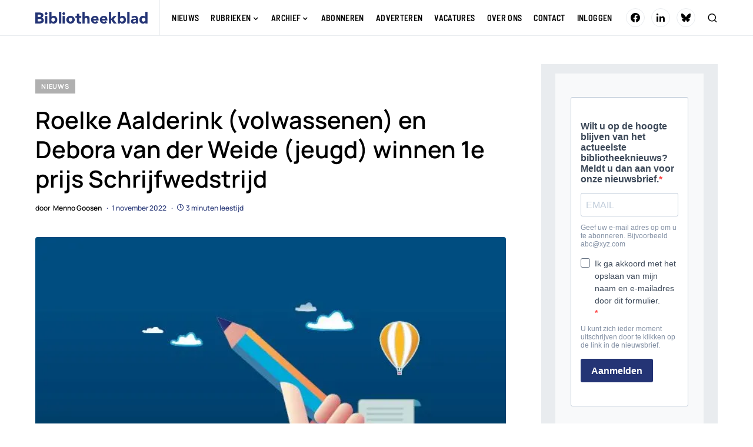

--- FILE ---
content_type: text/html; charset=UTF-8
request_url: https://bibliotheekblad.nl/roelke-aalderink-volwassenen-en-debora-van-der-weide-jeugd-winnen-1e-prijs-schrijfwedstrijd/
body_size: 22506
content:
<!doctype html>
<html lang="nl-NL">
<head>
	<meta charset="UTF-8" />
	<meta name="viewport" content="width=device-width, initial-scale=1" />
	<link rel="profile" href="https://gmpg.org/xfn/11" />
	<meta name='robots' content='index, follow, max-image-preview:large, max-snippet:-1, max-video-preview:-1' />

	<!-- This site is optimized with the Yoast SEO plugin v26.8 - https://yoast.com/product/yoast-seo-wordpress/ -->
	<title>Roelke Aalderink (volwassenen) en Debora van der Weide (jeugd) winnen 1e prijs Schrijfwedstrijd - Bibliotheekblad</title>
	<link rel="canonical" href="https://bibliotheekblad.nl/roelke-aalderink-volwassenen-en-debora-van-der-weide-jeugd-winnen-1e-prijs-schrijfwedstrijd/" />
	<meta property="og:locale" content="nl_NL" />
	<meta property="og:type" content="article" />
	<meta property="og:title" content="Roelke Aalderink (volwassenen) en Debora van der Weide (jeugd) winnen 1e prijs Schrijfwedstrijd - Bibliotheekblad" />
	<meta property="og:description" content="Juryvoorzitter Gerdi Verbeet reikte de prijzen voor de Bibliotheekblad Schrijfwedstrijd uit tijdens het goedbezochte evenement bij NBD Biblion.&hellip;" />
	<meta property="og:url" content="https://bibliotheekblad.nl/roelke-aalderink-volwassenen-en-debora-van-der-weide-jeugd-winnen-1e-prijs-schrijfwedstrijd/" />
	<meta property="og:site_name" content="Bibliotheekblad" />
	<meta property="article:publisher" content="https://www.facebook.com/bibliotheekblad" />
	<meta property="article:published_time" content="2022-11-01T15:59:00+00:00" />
	<meta property="article:modified_time" content="2023-01-09T14:31:57+00:00" />
	<meta property="og:image" content="https://bibliotheekblad.nl/wp-content/uploads/2022/10/Knipsel-2.jpg" />
	<meta property="og:image:width" content="628" />
	<meta property="og:image:height" content="452" />
	<meta property="og:image:type" content="image/jpeg" />
	<meta name="author" content="Menno Goosen" />
	<meta name="twitter:card" content="summary_large_image" />
	<meta name="twitter:label1" content="Geschreven door" />
	<meta name="twitter:data1" content="Menno Goosen" />
	<meta name="twitter:label2" content="Geschatte leestijd" />
	<meta name="twitter:data2" content="4 minuten" />
	<script type="application/ld+json" class="yoast-schema-graph">{"@context":"https://schema.org","@graph":[{"@type":"Article","@id":"https://bibliotheekblad.nl/roelke-aalderink-volwassenen-en-debora-van-der-weide-jeugd-winnen-1e-prijs-schrijfwedstrijd/#article","isPartOf":{"@id":"https://bibliotheekblad.nl/roelke-aalderink-volwassenen-en-debora-van-der-weide-jeugd-winnen-1e-prijs-schrijfwedstrijd/"},"author":{"name":"Menno Goosen","@id":"https://bibliotheekblad.nl/#/schema/person/ad137c0255ba1912ac5b9a7d17636a6a"},"headline":"Roelke Aalderink (volwassenen) en Debora van der Weide (jeugd) winnen 1e prijs Schrijfwedstrijd","datePublished":"2022-11-01T15:59:00+00:00","dateModified":"2023-01-09T14:31:57+00:00","mainEntityOfPage":{"@id":"https://bibliotheekblad.nl/roelke-aalderink-volwassenen-en-debora-van-der-weide-jeugd-winnen-1e-prijs-schrijfwedstrijd/"},"wordCount":647,"publisher":{"@id":"https://bibliotheekblad.nl/#organization"},"image":{"@id":"https://bibliotheekblad.nl/roelke-aalderink-volwassenen-en-debora-van-der-weide-jeugd-winnen-1e-prijs-schrijfwedstrijd/#primaryimage"},"thumbnailUrl":"https://i0.wp.com/bibliotheekblad.nl/wp-content/uploads/2022/10/Knipsel-2.jpg?fit=628%2C452&ssl=1","keywords":["Bibliotheekblad Schrijfwedstrijd","Uitgelicht"],"articleSection":["Nieuws"],"inLanguage":"nl-NL"},{"@type":"WebPage","@id":"https://bibliotheekblad.nl/roelke-aalderink-volwassenen-en-debora-van-der-weide-jeugd-winnen-1e-prijs-schrijfwedstrijd/","url":"https://bibliotheekblad.nl/roelke-aalderink-volwassenen-en-debora-van-der-weide-jeugd-winnen-1e-prijs-schrijfwedstrijd/","name":"Roelke Aalderink (volwassenen) en Debora van der Weide (jeugd) winnen 1e prijs Schrijfwedstrijd - Bibliotheekblad","isPartOf":{"@id":"https://bibliotheekblad.nl/#website"},"primaryImageOfPage":{"@id":"https://bibliotheekblad.nl/roelke-aalderink-volwassenen-en-debora-van-der-weide-jeugd-winnen-1e-prijs-schrijfwedstrijd/#primaryimage"},"image":{"@id":"https://bibliotheekblad.nl/roelke-aalderink-volwassenen-en-debora-van-der-weide-jeugd-winnen-1e-prijs-schrijfwedstrijd/#primaryimage"},"thumbnailUrl":"https://i0.wp.com/bibliotheekblad.nl/wp-content/uploads/2022/10/Knipsel-2.jpg?fit=628%2C452&ssl=1","datePublished":"2022-11-01T15:59:00+00:00","dateModified":"2023-01-09T14:31:57+00:00","breadcrumb":{"@id":"https://bibliotheekblad.nl/roelke-aalderink-volwassenen-en-debora-van-der-weide-jeugd-winnen-1e-prijs-schrijfwedstrijd/#breadcrumb"},"inLanguage":"nl-NL","potentialAction":[{"@type":"ReadAction","target":["https://bibliotheekblad.nl/roelke-aalderink-volwassenen-en-debora-van-der-weide-jeugd-winnen-1e-prijs-schrijfwedstrijd/"]}]},{"@type":"ImageObject","inLanguage":"nl-NL","@id":"https://bibliotheekblad.nl/roelke-aalderink-volwassenen-en-debora-van-der-weide-jeugd-winnen-1e-prijs-schrijfwedstrijd/#primaryimage","url":"https://i0.wp.com/bibliotheekblad.nl/wp-content/uploads/2022/10/Knipsel-2.jpg?fit=628%2C452&ssl=1","contentUrl":"https://i0.wp.com/bibliotheekblad.nl/wp-content/uploads/2022/10/Knipsel-2.jpg?fit=628%2C452&ssl=1","width":628,"height":452},{"@type":"BreadcrumbList","@id":"https://bibliotheekblad.nl/roelke-aalderink-volwassenen-en-debora-van-der-weide-jeugd-winnen-1e-prijs-schrijfwedstrijd/#breadcrumb","itemListElement":[{"@type":"ListItem","position":1,"name":"Home","item":"https://bibliotheekblad.nl/"},{"@type":"ListItem","position":2,"name":"Roelke Aalderink (volwassenen) en Debora van der Weide (jeugd) winnen 1e prijs Schrijfwedstrijd"}]},{"@type":"WebSite","@id":"https://bibliotheekblad.nl/#website","url":"https://bibliotheekblad.nl/","name":"Bibliotheekblad","description":"Vakblad voor de openbare bibliotheek.","publisher":{"@id":"https://bibliotheekblad.nl/#organization"},"potentialAction":[{"@type":"SearchAction","target":{"@type":"EntryPoint","urlTemplate":"https://bibliotheekblad.nl/?s={search_term_string}"},"query-input":{"@type":"PropertyValueSpecification","valueRequired":true,"valueName":"search_term_string"}}],"inLanguage":"nl-NL"},{"@type":"Organization","@id":"https://bibliotheekblad.nl/#organization","name":"Bibliotheekblad","url":"https://bibliotheekblad.nl/","logo":{"@type":"ImageObject","inLanguage":"nl-NL","@id":"https://bibliotheekblad.nl/#/schema/logo/image/","url":"https://bibliotheekblad.nl/wp-content/uploads/2020/08/logo_bibliotheekblad@2x.png","contentUrl":"https://bibliotheekblad.nl/wp-content/uploads/2020/08/logo_bibliotheekblad@2x.png","width":583,"height":80,"caption":"Bibliotheekblad"},"image":{"@id":"https://bibliotheekblad.nl/#/schema/logo/image/"},"sameAs":["https://www.facebook.com/bibliotheekblad","https://www.linkedin.com/company/68721407/admin/"]},{"@type":"Person","@id":"https://bibliotheekblad.nl/#/schema/person/ad137c0255ba1912ac5b9a7d17636a6a","name":"Menno Goosen","image":{"@type":"ImageObject","inLanguage":"nl-NL","@id":"https://bibliotheekblad.nl/#/schema/person/image/","url":"https://secure.gravatar.com/avatar/3bd69f1118eab14b864cb2407afdd9a620082d3c89477386c219a850ad731331?s=96&d=mm&r=g","contentUrl":"https://secure.gravatar.com/avatar/3bd69f1118eab14b864cb2407afdd9a620082d3c89477386c219a850ad731331?s=96&d=mm&r=g","caption":"Menno Goosen"},"description":"Hoofdredacteur Bibliotheekblad","sameAs":["http://nl.linkedin.com/in/mennogoosen"],"url":"https://bibliotheekblad.nl/author/menno/"}]}</script>
	<!-- / Yoast SEO plugin. -->


<link rel='preconnect' href='//i0.wp.com' />
<link rel='preconnect' href='//c0.wp.com' />
<link rel="alternate" type="application/rss+xml" title="Bibliotheekblad &raquo; feed" href="https://bibliotheekblad.nl/feed/" />
<link rel="alternate" type="application/rss+xml" title="Bibliotheekblad &raquo; reacties feed" href="https://bibliotheekblad.nl/comments/feed/" />
<link rel="alternate" title="oEmbed (JSON)" type="application/json+oembed" href="https://bibliotheekblad.nl/wp-json/oembed/1.0/embed?url=https%3A%2F%2Fbibliotheekblad.nl%2Froelke-aalderink-volwassenen-en-debora-van-der-weide-jeugd-winnen-1e-prijs-schrijfwedstrijd%2F" />
<link rel="alternate" title="oEmbed (XML)" type="text/xml+oembed" href="https://bibliotheekblad.nl/wp-json/oembed/1.0/embed?url=https%3A%2F%2Fbibliotheekblad.nl%2Froelke-aalderink-volwassenen-en-debora-van-der-weide-jeugd-winnen-1e-prijs-schrijfwedstrijd%2F&#038;format=xml" />
			<link rel="preload" href="https://bibliotheekblad.nl/wp-content/plugins/canvas/assets/fonts/canvas-icons.woff" as="font" type="font/woff" crossorigin>
			<style id='wp-img-auto-sizes-contain-inline-css' type='text/css'>
img:is([sizes=auto i],[sizes^="auto," i]){contain-intrinsic-size:3000px 1500px}
/*# sourceURL=wp-img-auto-sizes-contain-inline-css */
</style>
<link rel='stylesheet' id='jetpack_related-posts-css' href='https://c0.wp.com/p/jetpack/15.4/modules/related-posts/related-posts.css' type='text/css' media='all' />
<link rel='stylesheet' id='canvas-css' href='https://bibliotheekblad.nl/wp-content/plugins/canvas/assets/css/canvas.css?ver=2.5.1' type='text/css' media='all' />
<link rel='alternate stylesheet' id='powerkit-icons-css' href='https://bibliotheekblad.nl/wp-content/plugins/powerkit/assets/fonts/powerkit-icons.woff?ver=3.0.4' type='text/css' as='font' type='font/wof' crossorigin />
<link rel='stylesheet' id='powerkit-css' href='https://bibliotheekblad.nl/wp-content/plugins/powerkit/assets/css/powerkit.css?ver=3.0.4' type='text/css' media='all' />
<style id='wp-emoji-styles-inline-css' type='text/css'>

	img.wp-smiley, img.emoji {
		display: inline !important;
		border: none !important;
		box-shadow: none !important;
		height: 1em !important;
		width: 1em !important;
		margin: 0 0.07em !important;
		vertical-align: -0.1em !important;
		background: none !important;
		padding: 0 !important;
	}
/*# sourceURL=wp-emoji-styles-inline-css */
</style>
<style id='wp-block-library-inline-css' type='text/css'>
:root{--wp-block-synced-color:#7a00df;--wp-block-synced-color--rgb:122,0,223;--wp-bound-block-color:var(--wp-block-synced-color);--wp-editor-canvas-background:#ddd;--wp-admin-theme-color:#007cba;--wp-admin-theme-color--rgb:0,124,186;--wp-admin-theme-color-darker-10:#006ba1;--wp-admin-theme-color-darker-10--rgb:0,107,160.5;--wp-admin-theme-color-darker-20:#005a87;--wp-admin-theme-color-darker-20--rgb:0,90,135;--wp-admin-border-width-focus:2px}@media (min-resolution:192dpi){:root{--wp-admin-border-width-focus:1.5px}}.wp-element-button{cursor:pointer}:root .has-very-light-gray-background-color{background-color:#eee}:root .has-very-dark-gray-background-color{background-color:#313131}:root .has-very-light-gray-color{color:#eee}:root .has-very-dark-gray-color{color:#313131}:root .has-vivid-green-cyan-to-vivid-cyan-blue-gradient-background{background:linear-gradient(135deg,#00d084,#0693e3)}:root .has-purple-crush-gradient-background{background:linear-gradient(135deg,#34e2e4,#4721fb 50%,#ab1dfe)}:root .has-hazy-dawn-gradient-background{background:linear-gradient(135deg,#faaca8,#dad0ec)}:root .has-subdued-olive-gradient-background{background:linear-gradient(135deg,#fafae1,#67a671)}:root .has-atomic-cream-gradient-background{background:linear-gradient(135deg,#fdd79a,#004a59)}:root .has-nightshade-gradient-background{background:linear-gradient(135deg,#330968,#31cdcf)}:root .has-midnight-gradient-background{background:linear-gradient(135deg,#020381,#2874fc)}:root{--wp--preset--font-size--normal:16px;--wp--preset--font-size--huge:42px}.has-regular-font-size{font-size:1em}.has-larger-font-size{font-size:2.625em}.has-normal-font-size{font-size:var(--wp--preset--font-size--normal)}.has-huge-font-size{font-size:var(--wp--preset--font-size--huge)}.has-text-align-center{text-align:center}.has-text-align-left{text-align:left}.has-text-align-right{text-align:right}.has-fit-text{white-space:nowrap!important}#end-resizable-editor-section{display:none}.aligncenter{clear:both}.items-justified-left{justify-content:flex-start}.items-justified-center{justify-content:center}.items-justified-right{justify-content:flex-end}.items-justified-space-between{justify-content:space-between}.screen-reader-text{border:0;clip-path:inset(50%);height:1px;margin:-1px;overflow:hidden;padding:0;position:absolute;width:1px;word-wrap:normal!important}.screen-reader-text:focus{background-color:#ddd;clip-path:none;color:#444;display:block;font-size:1em;height:auto;left:5px;line-height:normal;padding:15px 23px 14px;text-decoration:none;top:5px;width:auto;z-index:100000}html :where(.has-border-color){border-style:solid}html :where([style*=border-top-color]){border-top-style:solid}html :where([style*=border-right-color]){border-right-style:solid}html :where([style*=border-bottom-color]){border-bottom-style:solid}html :where([style*=border-left-color]){border-left-style:solid}html :where([style*=border-width]){border-style:solid}html :where([style*=border-top-width]){border-top-style:solid}html :where([style*=border-right-width]){border-right-style:solid}html :where([style*=border-bottom-width]){border-bottom-style:solid}html :where([style*=border-left-width]){border-left-style:solid}html :where(img[class*=wp-image-]){height:auto;max-width:100%}:where(figure){margin:0 0 1em}html :where(.is-position-sticky){--wp-admin--admin-bar--position-offset:var(--wp-admin--admin-bar--height,0px)}@media screen and (max-width:600px){html :where(.is-position-sticky){--wp-admin--admin-bar--position-offset:0px}}

/*# sourceURL=wp-block-library-inline-css */
</style><style id='wp-block-code-inline-css' type='text/css'>
.wp-block-code{box-sizing:border-box}.wp-block-code code{
  /*!rtl:begin:ignore*/direction:ltr;display:block;font-family:inherit;overflow-wrap:break-word;text-align:initial;white-space:pre-wrap
  /*!rtl:end:ignore*/}
/*# sourceURL=https://c0.wp.com/c/6.9/wp-includes/blocks/code/style.min.css */
</style>
<style id='global-styles-inline-css' type='text/css'>
:root{--wp--preset--aspect-ratio--square: 1;--wp--preset--aspect-ratio--4-3: 4/3;--wp--preset--aspect-ratio--3-4: 3/4;--wp--preset--aspect-ratio--3-2: 3/2;--wp--preset--aspect-ratio--2-3: 2/3;--wp--preset--aspect-ratio--16-9: 16/9;--wp--preset--aspect-ratio--9-16: 9/16;--wp--preset--color--black: #000000;--wp--preset--color--cyan-bluish-gray: #abb8c3;--wp--preset--color--white: #FFFFFF;--wp--preset--color--pale-pink: #f78da7;--wp--preset--color--vivid-red: #cf2e2e;--wp--preset--color--luminous-vivid-orange: #ff6900;--wp--preset--color--luminous-vivid-amber: #fcb900;--wp--preset--color--light-green-cyan: #7bdcb5;--wp--preset--color--vivid-green-cyan: #00d084;--wp--preset--color--pale-cyan-blue: #8ed1fc;--wp--preset--color--vivid-cyan-blue: #0693e3;--wp--preset--color--vivid-purple: #9b51e0;--wp--preset--color--blue: #59BACC;--wp--preset--color--green: #58AD69;--wp--preset--color--orange: #FFBC49;--wp--preset--color--red: #e32c26;--wp--preset--color--secondary: #243475;--wp--preset--color--gray-50: #f8f9fa;--wp--preset--color--gray-100: #f8f9fb;--wp--preset--color--gray-200: #e9ecef;--wp--preset--gradient--vivid-cyan-blue-to-vivid-purple: linear-gradient(135deg,rgb(6,147,227) 0%,rgb(155,81,224) 100%);--wp--preset--gradient--light-green-cyan-to-vivid-green-cyan: linear-gradient(135deg,rgb(122,220,180) 0%,rgb(0,208,130) 100%);--wp--preset--gradient--luminous-vivid-amber-to-luminous-vivid-orange: linear-gradient(135deg,rgb(252,185,0) 0%,rgb(255,105,0) 100%);--wp--preset--gradient--luminous-vivid-orange-to-vivid-red: linear-gradient(135deg,rgb(255,105,0) 0%,rgb(207,46,46) 100%);--wp--preset--gradient--very-light-gray-to-cyan-bluish-gray: linear-gradient(135deg,rgb(238,238,238) 0%,rgb(169,184,195) 100%);--wp--preset--gradient--cool-to-warm-spectrum: linear-gradient(135deg,rgb(74,234,220) 0%,rgb(151,120,209) 20%,rgb(207,42,186) 40%,rgb(238,44,130) 60%,rgb(251,105,98) 80%,rgb(254,248,76) 100%);--wp--preset--gradient--blush-light-purple: linear-gradient(135deg,rgb(255,206,236) 0%,rgb(152,150,240) 100%);--wp--preset--gradient--blush-bordeaux: linear-gradient(135deg,rgb(254,205,165) 0%,rgb(254,45,45) 50%,rgb(107,0,62) 100%);--wp--preset--gradient--luminous-dusk: linear-gradient(135deg,rgb(255,203,112) 0%,rgb(199,81,192) 50%,rgb(65,88,208) 100%);--wp--preset--gradient--pale-ocean: linear-gradient(135deg,rgb(255,245,203) 0%,rgb(182,227,212) 50%,rgb(51,167,181) 100%);--wp--preset--gradient--electric-grass: linear-gradient(135deg,rgb(202,248,128) 0%,rgb(113,206,126) 100%);--wp--preset--gradient--midnight: linear-gradient(135deg,rgb(2,3,129) 0%,rgb(40,116,252) 100%);--wp--preset--font-size--small: 13px;--wp--preset--font-size--medium: 20px;--wp--preset--font-size--large: 36px;--wp--preset--font-size--x-large: 42px;--wp--preset--spacing--20: 0.44rem;--wp--preset--spacing--30: 0.67rem;--wp--preset--spacing--40: 1rem;--wp--preset--spacing--50: 1.5rem;--wp--preset--spacing--60: 2.25rem;--wp--preset--spacing--70: 3.38rem;--wp--preset--spacing--80: 5.06rem;--wp--preset--shadow--natural: 6px 6px 9px rgba(0, 0, 0, 0.2);--wp--preset--shadow--deep: 12px 12px 50px rgba(0, 0, 0, 0.4);--wp--preset--shadow--sharp: 6px 6px 0px rgba(0, 0, 0, 0.2);--wp--preset--shadow--outlined: 6px 6px 0px -3px rgb(255, 255, 255), 6px 6px rgb(0, 0, 0);--wp--preset--shadow--crisp: 6px 6px 0px rgb(0, 0, 0);}:where(.is-layout-flex){gap: 0.5em;}:where(.is-layout-grid){gap: 0.5em;}body .is-layout-flex{display: flex;}.is-layout-flex{flex-wrap: wrap;align-items: center;}.is-layout-flex > :is(*, div){margin: 0;}body .is-layout-grid{display: grid;}.is-layout-grid > :is(*, div){margin: 0;}:where(.wp-block-columns.is-layout-flex){gap: 2em;}:where(.wp-block-columns.is-layout-grid){gap: 2em;}:where(.wp-block-post-template.is-layout-flex){gap: 1.25em;}:where(.wp-block-post-template.is-layout-grid){gap: 1.25em;}.has-black-color{color: var(--wp--preset--color--black) !important;}.has-cyan-bluish-gray-color{color: var(--wp--preset--color--cyan-bluish-gray) !important;}.has-white-color{color: var(--wp--preset--color--white) !important;}.has-pale-pink-color{color: var(--wp--preset--color--pale-pink) !important;}.has-vivid-red-color{color: var(--wp--preset--color--vivid-red) !important;}.has-luminous-vivid-orange-color{color: var(--wp--preset--color--luminous-vivid-orange) !important;}.has-luminous-vivid-amber-color{color: var(--wp--preset--color--luminous-vivid-amber) !important;}.has-light-green-cyan-color{color: var(--wp--preset--color--light-green-cyan) !important;}.has-vivid-green-cyan-color{color: var(--wp--preset--color--vivid-green-cyan) !important;}.has-pale-cyan-blue-color{color: var(--wp--preset--color--pale-cyan-blue) !important;}.has-vivid-cyan-blue-color{color: var(--wp--preset--color--vivid-cyan-blue) !important;}.has-vivid-purple-color{color: var(--wp--preset--color--vivid-purple) !important;}.has-black-background-color{background-color: var(--wp--preset--color--black) !important;}.has-cyan-bluish-gray-background-color{background-color: var(--wp--preset--color--cyan-bluish-gray) !important;}.has-white-background-color{background-color: var(--wp--preset--color--white) !important;}.has-pale-pink-background-color{background-color: var(--wp--preset--color--pale-pink) !important;}.has-vivid-red-background-color{background-color: var(--wp--preset--color--vivid-red) !important;}.has-luminous-vivid-orange-background-color{background-color: var(--wp--preset--color--luminous-vivid-orange) !important;}.has-luminous-vivid-amber-background-color{background-color: var(--wp--preset--color--luminous-vivid-amber) !important;}.has-light-green-cyan-background-color{background-color: var(--wp--preset--color--light-green-cyan) !important;}.has-vivid-green-cyan-background-color{background-color: var(--wp--preset--color--vivid-green-cyan) !important;}.has-pale-cyan-blue-background-color{background-color: var(--wp--preset--color--pale-cyan-blue) !important;}.has-vivid-cyan-blue-background-color{background-color: var(--wp--preset--color--vivid-cyan-blue) !important;}.has-vivid-purple-background-color{background-color: var(--wp--preset--color--vivid-purple) !important;}.has-black-border-color{border-color: var(--wp--preset--color--black) !important;}.has-cyan-bluish-gray-border-color{border-color: var(--wp--preset--color--cyan-bluish-gray) !important;}.has-white-border-color{border-color: var(--wp--preset--color--white) !important;}.has-pale-pink-border-color{border-color: var(--wp--preset--color--pale-pink) !important;}.has-vivid-red-border-color{border-color: var(--wp--preset--color--vivid-red) !important;}.has-luminous-vivid-orange-border-color{border-color: var(--wp--preset--color--luminous-vivid-orange) !important;}.has-luminous-vivid-amber-border-color{border-color: var(--wp--preset--color--luminous-vivid-amber) !important;}.has-light-green-cyan-border-color{border-color: var(--wp--preset--color--light-green-cyan) !important;}.has-vivid-green-cyan-border-color{border-color: var(--wp--preset--color--vivid-green-cyan) !important;}.has-pale-cyan-blue-border-color{border-color: var(--wp--preset--color--pale-cyan-blue) !important;}.has-vivid-cyan-blue-border-color{border-color: var(--wp--preset--color--vivid-cyan-blue) !important;}.has-vivid-purple-border-color{border-color: var(--wp--preset--color--vivid-purple) !important;}.has-vivid-cyan-blue-to-vivid-purple-gradient-background{background: var(--wp--preset--gradient--vivid-cyan-blue-to-vivid-purple) !important;}.has-light-green-cyan-to-vivid-green-cyan-gradient-background{background: var(--wp--preset--gradient--light-green-cyan-to-vivid-green-cyan) !important;}.has-luminous-vivid-amber-to-luminous-vivid-orange-gradient-background{background: var(--wp--preset--gradient--luminous-vivid-amber-to-luminous-vivid-orange) !important;}.has-luminous-vivid-orange-to-vivid-red-gradient-background{background: var(--wp--preset--gradient--luminous-vivid-orange-to-vivid-red) !important;}.has-very-light-gray-to-cyan-bluish-gray-gradient-background{background: var(--wp--preset--gradient--very-light-gray-to-cyan-bluish-gray) !important;}.has-cool-to-warm-spectrum-gradient-background{background: var(--wp--preset--gradient--cool-to-warm-spectrum) !important;}.has-blush-light-purple-gradient-background{background: var(--wp--preset--gradient--blush-light-purple) !important;}.has-blush-bordeaux-gradient-background{background: var(--wp--preset--gradient--blush-bordeaux) !important;}.has-luminous-dusk-gradient-background{background: var(--wp--preset--gradient--luminous-dusk) !important;}.has-pale-ocean-gradient-background{background: var(--wp--preset--gradient--pale-ocean) !important;}.has-electric-grass-gradient-background{background: var(--wp--preset--gradient--electric-grass) !important;}.has-midnight-gradient-background{background: var(--wp--preset--gradient--midnight) !important;}.has-small-font-size{font-size: var(--wp--preset--font-size--small) !important;}.has-medium-font-size{font-size: var(--wp--preset--font-size--medium) !important;}.has-large-font-size{font-size: var(--wp--preset--font-size--large) !important;}.has-x-large-font-size{font-size: var(--wp--preset--font-size--x-large) !important;}
:root :where(.wp-block-pullquote){font-size: 1.5em;line-height: 1.6;}
/*# sourceURL=global-styles-inline-css */
</style>

<style id='classic-theme-styles-inline-css' type='text/css'>
/*! This file is auto-generated */
.wp-block-button__link{color:#fff;background-color:#32373c;border-radius:9999px;box-shadow:none;text-decoration:none;padding:calc(.667em + 2px) calc(1.333em + 2px);font-size:1.125em}.wp-block-file__button{background:#32373c;color:#fff;text-decoration:none}
/*# sourceURL=/wp-includes/css/classic-themes.min.css */
</style>
<link rel='stylesheet' id='canvas-block-posts-sidebar-css' href='https://bibliotheekblad.nl/wp-content/plugins/canvas/components/posts/block-posts-sidebar/block-posts-sidebar.css?ver=1750235143' type='text/css' media='all' />
<link rel='stylesheet' id='absolute-reviews-css' href='https://bibliotheekblad.nl/wp-content/plugins/absolute-reviews/public/css/absolute-reviews-public.css?ver=1.1.6' type='text/css' media='all' />
<link rel='stylesheet' id='advanced-popups-css' href='https://bibliotheekblad.nl/wp-content/plugins/advanced-popups/public/css/advanced-popups-public.css?ver=1.2.2' type='text/css' media='all' />
<link rel='stylesheet' id='canvas-block-heading-style-css' href='https://bibliotheekblad.nl/wp-content/plugins/canvas/components/content-formatting/block-heading/block.css?ver=1750235143' type='text/css' media='all' />
<link rel='stylesheet' id='canvas-block-list-style-css' href='https://bibliotheekblad.nl/wp-content/plugins/canvas/components/content-formatting/block-list/block.css?ver=1750235143' type='text/css' media='all' />
<link rel='stylesheet' id='canvas-block-paragraph-style-css' href='https://bibliotheekblad.nl/wp-content/plugins/canvas/components/content-formatting/block-paragraph/block.css?ver=1750235143' type='text/css' media='all' />
<link rel='stylesheet' id='canvas-block-separator-style-css' href='https://bibliotheekblad.nl/wp-content/plugins/canvas/components/content-formatting/block-separator/block.css?ver=1750235143' type='text/css' media='all' />
<link rel='stylesheet' id='canvas-block-group-style-css' href='https://bibliotheekblad.nl/wp-content/plugins/canvas/components/basic-elements/block-group/block.css?ver=1750235143' type='text/css' media='all' />
<link rel='stylesheet' id='canvas-block-cover-style-css' href='https://bibliotheekblad.nl/wp-content/plugins/canvas/components/basic-elements/block-cover/block.css?ver=1750235143' type='text/css' media='all' />
<link rel='stylesheet' id='powerkit-author-box-css' href='https://bibliotheekblad.nl/wp-content/plugins/powerkit/modules/author-box/public/css/public-powerkit-author-box.css?ver=3.0.4' type='text/css' media='all' />
<link rel='stylesheet' id='powerkit-basic-elements-css' href='https://bibliotheekblad.nl/wp-content/plugins/powerkit/modules/basic-elements/public/css/public-powerkit-basic-elements.css?ver=3.0.4' type='text/css' media='screen' />
<link rel='stylesheet' id='powerkit-coming-soon-css' href='https://bibliotheekblad.nl/wp-content/plugins/powerkit/modules/coming-soon/public/css/public-powerkit-coming-soon.css?ver=3.0.4' type='text/css' media='all' />
<link rel='stylesheet' id='powerkit-content-formatting-css' href='https://bibliotheekblad.nl/wp-content/plugins/powerkit/modules/content-formatting/public/css/public-powerkit-content-formatting.css?ver=3.0.4' type='text/css' media='all' />
<link rel='stylesheet' id='powerkit-сontributors-css' href='https://bibliotheekblad.nl/wp-content/plugins/powerkit/modules/contributors/public/css/public-powerkit-contributors.css?ver=3.0.4' type='text/css' media='all' />
<link rel='stylesheet' id='powerkit-facebook-css' href='https://bibliotheekblad.nl/wp-content/plugins/powerkit/modules/facebook/public/css/public-powerkit-facebook.css?ver=3.0.4' type='text/css' media='all' />
<link rel='stylesheet' id='powerkit-featured-categories-css' href='https://bibliotheekblad.nl/wp-content/plugins/powerkit/modules/featured-categories/public/css/public-powerkit-featured-categories.css?ver=3.0.4' type='text/css' media='all' />
<link rel='stylesheet' id='powerkit-inline-posts-css' href='https://bibliotheekblad.nl/wp-content/plugins/powerkit/modules/inline-posts/public/css/public-powerkit-inline-posts.css?ver=3.0.4' type='text/css' media='all' />
<link rel='stylesheet' id='powerkit-instagram-css' href='https://bibliotheekblad.nl/wp-content/plugins/powerkit/modules/instagram/public/css/public-powerkit-instagram.css?ver=3.0.4' type='text/css' media='all' />
<link rel='stylesheet' id='powerkit-justified-gallery-css' href='https://bibliotheekblad.nl/wp-content/plugins/powerkit/modules/justified-gallery/public/css/public-powerkit-justified-gallery.css?ver=3.0.4' type='text/css' media='all' />
<link rel='stylesheet' id='powerkit-lazyload-css' href='https://bibliotheekblad.nl/wp-content/plugins/powerkit/modules/lazyload/public/css/public-powerkit-lazyload.css?ver=3.0.4' type='text/css' media='all' />
<link rel='stylesheet' id='glightbox-css' href='https://bibliotheekblad.nl/wp-content/plugins/powerkit/modules/lightbox/public/css/glightbox.min.css?ver=3.0.4' type='text/css' media='all' />
<link rel='stylesheet' id='powerkit-lightbox-css' href='https://bibliotheekblad.nl/wp-content/plugins/powerkit/modules/lightbox/public/css/public-powerkit-lightbox.css?ver=3.0.4' type='text/css' media='all' />
<link rel='stylesheet' id='powerkit-opt-in-forms-css' href='https://bibliotheekblad.nl/wp-content/plugins/powerkit/modules/opt-in-forms/public/css/public-powerkit-opt-in-forms.css?ver=3.0.4' type='text/css' media='all' />
<link rel='stylesheet' id='powerkit-pinterest-css' href='https://bibliotheekblad.nl/wp-content/plugins/powerkit/modules/pinterest/public/css/public-powerkit-pinterest.css?ver=3.0.4' type='text/css' media='all' />
<link rel='stylesheet' id='powerkit-scroll-to-top-css' href='https://bibliotheekblad.nl/wp-content/plugins/powerkit/modules/scroll-to-top/public/css/public-powerkit-scroll-to-top.css?ver=3.0.4' type='text/css' media='all' />
<link rel='stylesheet' id='powerkit-share-buttons-css' href='https://bibliotheekblad.nl/wp-content/plugins/powerkit/modules/share-buttons/public/css/public-powerkit-share-buttons.css?ver=3.0.4' type='text/css' media='all' />
<link rel='stylesheet' id='powerkit-slider-gallery-css' href='https://bibliotheekblad.nl/wp-content/plugins/powerkit/modules/slider-gallery/public/css/public-powerkit-slider-gallery.css?ver=3.0.4' type='text/css' media='all' />
<link rel='stylesheet' id='powerkit-social-links-css' href='https://bibliotheekblad.nl/wp-content/plugins/powerkit/modules/social-links/public/css/public-powerkit-social-links.css?ver=3.0.4' type='text/css' media='all' />
<link rel='stylesheet' id='powerkit-table-of-contents-css' href='https://bibliotheekblad.nl/wp-content/plugins/powerkit/modules/table-of-contents/public/css/public-powerkit-table-of-contents.css?ver=3.0.4' type='text/css' media='all' />
<link rel='stylesheet' id='powerkit-twitter-css' href='https://bibliotheekblad.nl/wp-content/plugins/powerkit/modules/twitter/public/css/public-powerkit-twitter.css?ver=3.0.4' type='text/css' media='all' />
<link rel='stylesheet' id='powerkit-widget-about-css' href='https://bibliotheekblad.nl/wp-content/plugins/powerkit/modules/widget-about/public/css/public-powerkit-widget-about.css?ver=3.0.4' type='text/css' media='all' />
<link rel='stylesheet' id='bodhi-svgs-attachment-css' href='https://bibliotheekblad.nl/wp-content/plugins/svg-support/css/svgs-attachment.css' type='text/css' media='all' />
<link rel='stylesheet' id='wp-polls-css' href='https://bibliotheekblad.nl/wp-content/plugins/wp-polls/polls-css.css?ver=2.77.3' type='text/css' media='all' />
<style id='wp-polls-inline-css' type='text/css'>
.wp-polls .pollbar {
	margin: 1px;
	font-size: 8px;
	line-height: 10px;
	height: 10px;
	background: #000;
	border: 1px solid #000;
}

/*# sourceURL=wp-polls-inline-css */
</style>
<link rel='stylesheet' id='csco-styles-css' href='https://bibliotheekblad.nl/wp-content/themes/newsblock/style.css?ver=1.0.7' type='text/css' media='all' />
<style id='csco-styles-inline-css' type='text/css'>
.searchwp-live-search-no-min-chars:after { content: "Continue typing" }
/*# sourceURL=csco-styles-inline-css */
</style>
<link rel='stylesheet' id='searchwp-live-search-css' href='https://bibliotheekblad.nl/wp-content/plugins/searchwp-live-ajax-search/assets/styles/style.min.css?ver=1.8.7' type='text/css' media='all' />
<style id='searchwp-live-search-inline-css' type='text/css'>
.searchwp-live-search-result .searchwp-live-search-result--title a {
  font-size: 16px;
}
.searchwp-live-search-result .searchwp-live-search-result--price {
  font-size: 14px;
}
.searchwp-live-search-result .searchwp-live-search-result--add-to-cart .button {
  font-size: 14px;
}

/*# sourceURL=searchwp-live-search-inline-css */
</style>
<link rel='stylesheet' id='wp-block-paragraph-css' href='https://c0.wp.com/c/6.9/wp-includes/blocks/paragraph/style.min.css' type='text/css' media='all' />
<link rel='stylesheet' id='wp-block-pullquote-css' href='https://c0.wp.com/c/6.9/wp-includes/blocks/pullquote/style.min.css' type='text/css' media='all' />
<script type="text/javascript" id="jetpack_related-posts-js-extra">
/* <![CDATA[ */
var related_posts_js_options = {"post_heading":"h4"};
//# sourceURL=jetpack_related-posts-js-extra
/* ]]> */
</script>
<script type="text/javascript" src="https://c0.wp.com/p/jetpack/15.4/_inc/build/related-posts/related-posts.min.js" id="jetpack_related-posts-js"></script>
<script type="text/javascript" src="https://c0.wp.com/c/6.9/wp-includes/js/jquery/jquery.min.js" id="jquery-core-js"></script>
<script type="text/javascript" src="https://c0.wp.com/c/6.9/wp-includes/js/jquery/jquery-migrate.min.js" id="jquery-migrate-js"></script>
<script type="text/javascript" src="https://bibliotheekblad.nl/wp-content/plugins/advanced-popups/public/js/advanced-popups-public.js?ver=1.2.2" id="advanced-popups-js"></script>
<link rel="https://api.w.org/" href="https://bibliotheekblad.nl/wp-json/" /><link rel="alternate" title="JSON" type="application/json" href="https://bibliotheekblad.nl/wp-json/wp/v2/posts/8761" /><link rel="EditURI" type="application/rsd+xml" title="RSD" href="https://bibliotheekblad.nl/xmlrpc.php?rsd" />
<meta name="generator" content="WordPress 6.9" />
<link rel='shortlink' href='https://bibliotheekblad.nl/?p=8761' />
		<link rel="preload" href="https://bibliotheekblad.nl/wp-content/plugins/absolute-reviews/fonts/absolute-reviews-icons.woff" as="font" type="font/woff" crossorigin>
				<link rel="preload" href="https://bibliotheekblad.nl/wp-content/plugins/advanced-popups/fonts/advanced-popups-icons.woff" as="font" type="font/woff" crossorigin>
		
<style type="text/css" media="all" id="canvas-blocks-dynamic-styles">

</style>
<meta name="cdp-version" content="1.5.0" /><style id='csco-theme-typography'>
	:root {
		/* Base Font */
		--cs-font-base-family: Manrope;
		--cs-font-base-size: 1rem;
		--cs-font-base-weight: 400;
		--cs-font-base-style: normal;
		--cs-font-base-letter-spacing: normal;
		--cs-font-base-line-height: 1.5;

		/* Primary Font */
		--cs-font-primary-family: Manrope;
		--cs-font-primary-size: 0.75rem;
		--cs-font-primary-weight: 700;
		--cs-font-primary-style: normal;
		--cs-font-primary-letter-spacing: 0.05em;
		--cs-font-primary-text-transform: uppercase;

		/* Secondary Font */
		--cs-font-secondary-family: Manrope;
		--cs-font-secondary-size: 0.75rem;
		--cs-font-secondary-weight: 400;
		--cs-font-secondary-style: normal;
		--cs-font-secondary-letter-spacing: normal;
		--cs-font-secondary-text-transform: none;

		/* Category Font */
		--cs-font-category-family: Manrope;
		--cs-font-category-size: 0.6875rem;
		--cs-font-category-weight: 700;
		--cs-font-category-style: normal;
		--cs-font-category-letter-spacing: 0.075em;
		--cs-font-category-text-transform: uppercase;

		/* Post Meta Font */
		--cs-font-post-meta-family: Manrope;
		--cs-font-post-meta-size: 0.75rem;
		--cs-font-post-meta-weight: 500;
		--cs-font-post-meta-style: normal;
		--cs-font-post-meta-letter-spacing: normal;
		--cs-font-post-meta-text-transform: none;

		/* Input Font */
		--cs-font-input-family: Manrope;
		--cs-font-input-size: 0.75rem;
		--cs-font-input-line-height: 1.625rem;
		--cs-font-input-weight: 400;
		--cs-font-input-style: normal;
		--cs-font-input-letter-spacing: normal;
		--cs-font-input-text-transform: none;

		/* Post Subbtitle */
		--cs-font-post-subtitle-family: inherit;
		--cs-font-post-subtitle-size: 1.25rem;
		--cs-font-post-subtitle-letter-spacing: normal;

		/* Post Content */
		--cs-font-post-content-family: Manrope;
		--cs-font-post-content-size: 1rem;
		--cs-font-post-content-letter-spacing: normal;

		/* Summary */
		--cs-font-entry-summary-family: Manrope;
		--cs-font-entry-summary-size: 1rem;
		--cs-font-entry-summary-letter-spacing: normal;

		/* Entry Excerpt */
		--cs-font-entry-excerpt-family: Manrope;
		--cs-font-entry-excerpt-size: 0.875rem;
		--cs-font-entry-excerpt-letter-spacing: normal;

		/* Logos --------------- */

		/* Main Logo */
		--cs-font-main-logo-family: Barlow Condensed;
		--cs-font-main-logo-size: 1.5rem;
		--cs-font-main-logo-weight: 600;
		--cs-font-main-logo-style: normal;
		--cs-font-main-logo-letter-spacing: normal;
		--cs-font-main-logo-text-transform: uppercase;

		/* Large Logo */
		--cs-font-large-logo-family: Inter;
		--cs-font-large-logo-size: 1.75rem;
		--cs-font-large-logo-weight: 700;
		--cs-font-large-logo-style: normal;
		--cs-font-large-logo-letter-spacing: -0.075em;
		--cs-font-large-logo-text-transform: none;

		/* Footer Logo */
		--cs-font-footer-logo-family: Barlow Condensed;
		--cs-font-footer-logo-size: 1.5rem;
		--cs-font-footer-logo-weight: 600;
		--cs-font-footer-logo-style: normal;
		--cs-font-footer-logo-letter-spacing: normal;
		--cs-font-footer-logo-text-transform: uppercase;

		/* Headings --------------- */

		/* Headings */
		--cs-font-headings-family: Manrope;
		--cs-font-headings-weight: 600;
		--cs-font-headings-style: normal;
		--cs-font-headings-line-height: 1.25;
		--cs-font-headings-letter-spacing: normal;
		--cs-font-headings-text-transform: none;

		/* Styled Heading */
		--cs-font-styled-heading-line-height: 1.5em;

		/* Decorated Heading */
		--cs-font-decorated-heading-family: Manrope;
		--cs-font-decorated-heading-font-size: 1rem;
		--cs-font-decorated-heading-weight: 600;
		--cs-font-decorated-heading-style: normal;
		--cs-font-decorated-heading-line-height: 1;
		--cs-font-decorated-heading-letter-spacing: normal;
		--cs-font-decorated-heading-text-transform: none;

		/* Menu Font --------------- */

		/* Menu */
		/* Used for main top level menu elements. */
		--cs-font-menu-family: Barlow Semi Condensed;
		--cs-font-menu-size: 0.875rem;
		--cs-font-menu-weight: 600;
		--cs-font-menu-style: normal;
		--cs-font-menu-letter-spacing: 0.025em;
		--cs-font-menu-text-transform: uppercase;

		/* Submenu Font */
		/* Used for submenu elements. */
		--cs-font-submenu-family: Manrope;
		--cs-font-submenu-size: 0.875rem;
		--cs-font-submenu-weight: 400;
		--cs-font-submenu-style: normal;
		--cs-font-submenu-letter-spacing: 0px;
		--cs-font-submenu-text-transform: none;

		/* Section Headings --------------- */
		--cs-font-section-headings-family: Barlow Condensed;
		--cs-font-section-headings-size: 1.25rem;
		--cs-font-section-headings-weight: 600;
		--cs-font-section-headings-style: normal;
		--cs-font-section-headings-letter-spacing: normal;
		--cs-font-section-headings-text-transform: uppercase;
	}

	</style>
<link rel="icon" href="https://i0.wp.com/bibliotheekblad.nl/wp-content/uploads/2020/10/cropped-favicon.png?fit=32%2C32&#038;ssl=1" sizes="32x32" />
<link rel="icon" href="https://i0.wp.com/bibliotheekblad.nl/wp-content/uploads/2020/10/cropped-favicon.png?fit=192%2C192&#038;ssl=1" sizes="192x192" />
<link rel="apple-touch-icon" href="https://i0.wp.com/bibliotheekblad.nl/wp-content/uploads/2020/10/cropped-favicon.png?fit=180%2C180&#038;ssl=1" />
<meta name="msapplication-TileImage" content="https://i0.wp.com/bibliotheekblad.nl/wp-content/uploads/2020/10/cropped-favicon.png?fit=270%2C270&#038;ssl=1" />
		<style type="text/css" id="wp-custom-css">
			.cs-col-left .cs-header__logo {
    padding-right: 0px;
}

.cs-header__logo img {
	max-height: calc(var(--cs-header-height) - 35px);
}


.wp-polls-ul {
	margin-left:0px;
}

.cs-overlay-gradient .cs-overlay-background:after {
    background: -webkit-gradient(linear, left top, left bottom, color-stop(55%, transparent), to(rgba(0, 0, 0, 0.6)));
    background: linear-gradient(180deg, transparent 55%, rgba(0, 0, 0, 0.6) 100%);
    opacity: 1 !important;
}


.cs-entry__overlay .cs-entry__excerpt {
	font-weight: 500 !important;
	color:#fff;
}

.home.page-template .cs-site-content {
	margin-bottom:0;
}
.wp-polls LABEL {
    display: inline;
    border: 0px;
    padding: 0px;
    margin: 0px;
    font-size: 14px;
    font-weight: 600;
    line-height: 40px;
}
.wp-polls .btn {
	width:100%;
}

i.pk-social-links-icon.pk-icon.pk-icon-deviantart:before {
    background-image: url(/wp-content/uploads/2025/01/Bluesky_Logo.svg);
    height: 16px;
    background-size: contain;
    width: 16px;
    background-repeat: no-repeat;
    content: '';
}

footer i.pk-social-links-icon.pk-icon.pk-icon-deviantart:before {
	background-image: url(/wp-content/uploads/2025/01/Bluesky_Logo-1.svg);
}

.pk-social-links-link:hover i.pk-social-links-icon.pk-icon.pk-icon-deviantart:before {
	background-image: url(/wp-content/uploads/2025/01/Bluesky_Logo-2.svg);
	
}		</style>
		<style id="kirki-inline-styles">:root, [site-data-scheme="default"]{--cs-color-site-background:#FFFFFF;--cs-color-search-background:#f8f9fa;--cs-color-header-background:#ffffff;--cs-color-submenu-background:#FFFFFF;--cs-color-footer-background:#000121;}:root, [data-scheme="default"]{--cs-color-accent:#243475;--cs-color-accent-contrast:#ffffff;--cs-color-secondary:#243475;--cs-palette-color-secondary:#243475;--cs-color-secondary-contrast:#000000;--cs-color-styled-heading:rgba(0,0,0,0.5);--cs-color-styled-heading-contrast:#ffffff;--cs-color-styled-heading-hover:#000000;--cs-color-styled-heading-hover-contrast:#ffffff;--cs-color-styled-category:rgba(0,0,0,0.31);--cs-color-styled-category-contrast:#ffffff;--cs-color-styled-category-hover:#243475;--cs-color-styled-category-hover-contrast:#FFFFFF;--cs-color-category:#243475;--cs-color-category-hover:#000121;--cs-color-category-underline:rgba(255,255,255,0);--cs-color-button:#000121;--cs-color-button-contrast:#FFFFFF;--cs-color-button-hover:#010136;--cs-color-button-hover-contrast:#FFFFFF;--cs-color-overlay-background:rgba(0,0,0,0.25);}[data-scheme="dark"]{--cs-color-overlay-background:rgba(0,0,0,0.25);}:root{--cs-common-border-radius:4px;--cs-primary-border-radius:4px;--cs-secondary-border-radius:50%;--cs-styled-category-border-radius:0;--cs-image-border-radius:4px;--cs-header-height:60px;}:root .cnvs-block-section-heading, [data-scheme="default"] .cnvs-block-section-heading, [data-scheme="dark"] [data-scheme="default"] .cnvs-block-section-heading{--cnvs-section-heading-border-color:#8224e3;}[data-scheme="dark"] .cnvs-block-section-heading{--cnvs-section-heading-border-color:#49494b;}.cs-search__posts{--cs-image-border-radius:50%!important;}/* cyrillic-ext */
@font-face {
  font-family: 'Manrope';
  font-style: normal;
  font-weight: 400;
  font-display: swap;
  src: url(https://bibliotheekblad.nl/wp-content/fonts/manrope/xn7gYHE41ni1AdIRggqxSuXd.woff2) format('woff2');
  unicode-range: U+0460-052F, U+1C80-1C8A, U+20B4, U+2DE0-2DFF, U+A640-A69F, U+FE2E-FE2F;
}
/* cyrillic */
@font-face {
  font-family: 'Manrope';
  font-style: normal;
  font-weight: 400;
  font-display: swap;
  src: url(https://bibliotheekblad.nl/wp-content/fonts/manrope/xn7gYHE41ni1AdIRggOxSuXd.woff2) format('woff2');
  unicode-range: U+0301, U+0400-045F, U+0490-0491, U+04B0-04B1, U+2116;
}
/* greek */
@font-face {
  font-family: 'Manrope';
  font-style: normal;
  font-weight: 400;
  font-display: swap;
  src: url(https://bibliotheekblad.nl/wp-content/fonts/manrope/xn7gYHE41ni1AdIRggSxSuXd.woff2) format('woff2');
  unicode-range: U+0370-0377, U+037A-037F, U+0384-038A, U+038C, U+038E-03A1, U+03A3-03FF;
}
/* vietnamese */
@font-face {
  font-family: 'Manrope';
  font-style: normal;
  font-weight: 400;
  font-display: swap;
  src: url(https://bibliotheekblad.nl/wp-content/fonts/manrope/xn7gYHE41ni1AdIRggixSuXd.woff2) format('woff2');
  unicode-range: U+0102-0103, U+0110-0111, U+0128-0129, U+0168-0169, U+01A0-01A1, U+01AF-01B0, U+0300-0301, U+0303-0304, U+0308-0309, U+0323, U+0329, U+1EA0-1EF9, U+20AB;
}
/* latin-ext */
@font-face {
  font-family: 'Manrope';
  font-style: normal;
  font-weight: 400;
  font-display: swap;
  src: url(https://bibliotheekblad.nl/wp-content/fonts/manrope/xn7gYHE41ni1AdIRggmxSuXd.woff2) format('woff2');
  unicode-range: U+0100-02BA, U+02BD-02C5, U+02C7-02CC, U+02CE-02D7, U+02DD-02FF, U+0304, U+0308, U+0329, U+1D00-1DBF, U+1E00-1E9F, U+1EF2-1EFF, U+2020, U+20A0-20AB, U+20AD-20C0, U+2113, U+2C60-2C7F, U+A720-A7FF;
}
/* latin */
@font-face {
  font-family: 'Manrope';
  font-style: normal;
  font-weight: 400;
  font-display: swap;
  src: url(https://bibliotheekblad.nl/wp-content/fonts/manrope/xn7gYHE41ni1AdIRggexSg.woff2) format('woff2');
  unicode-range: U+0000-00FF, U+0131, U+0152-0153, U+02BB-02BC, U+02C6, U+02DA, U+02DC, U+0304, U+0308, U+0329, U+2000-206F, U+20AC, U+2122, U+2191, U+2193, U+2212, U+2215, U+FEFF, U+FFFD;
}
/* cyrillic-ext */
@font-face {
  font-family: 'Manrope';
  font-style: normal;
  font-weight: 500;
  font-display: swap;
  src: url(https://bibliotheekblad.nl/wp-content/fonts/manrope/xn7gYHE41ni1AdIRggqxSuXd.woff2) format('woff2');
  unicode-range: U+0460-052F, U+1C80-1C8A, U+20B4, U+2DE0-2DFF, U+A640-A69F, U+FE2E-FE2F;
}
/* cyrillic */
@font-face {
  font-family: 'Manrope';
  font-style: normal;
  font-weight: 500;
  font-display: swap;
  src: url(https://bibliotheekblad.nl/wp-content/fonts/manrope/xn7gYHE41ni1AdIRggOxSuXd.woff2) format('woff2');
  unicode-range: U+0301, U+0400-045F, U+0490-0491, U+04B0-04B1, U+2116;
}
/* greek */
@font-face {
  font-family: 'Manrope';
  font-style: normal;
  font-weight: 500;
  font-display: swap;
  src: url(https://bibliotheekblad.nl/wp-content/fonts/manrope/xn7gYHE41ni1AdIRggSxSuXd.woff2) format('woff2');
  unicode-range: U+0370-0377, U+037A-037F, U+0384-038A, U+038C, U+038E-03A1, U+03A3-03FF;
}
/* vietnamese */
@font-face {
  font-family: 'Manrope';
  font-style: normal;
  font-weight: 500;
  font-display: swap;
  src: url(https://bibliotheekblad.nl/wp-content/fonts/manrope/xn7gYHE41ni1AdIRggixSuXd.woff2) format('woff2');
  unicode-range: U+0102-0103, U+0110-0111, U+0128-0129, U+0168-0169, U+01A0-01A1, U+01AF-01B0, U+0300-0301, U+0303-0304, U+0308-0309, U+0323, U+0329, U+1EA0-1EF9, U+20AB;
}
/* latin-ext */
@font-face {
  font-family: 'Manrope';
  font-style: normal;
  font-weight: 500;
  font-display: swap;
  src: url(https://bibliotheekblad.nl/wp-content/fonts/manrope/xn7gYHE41ni1AdIRggmxSuXd.woff2) format('woff2');
  unicode-range: U+0100-02BA, U+02BD-02C5, U+02C7-02CC, U+02CE-02D7, U+02DD-02FF, U+0304, U+0308, U+0329, U+1D00-1DBF, U+1E00-1E9F, U+1EF2-1EFF, U+2020, U+20A0-20AB, U+20AD-20C0, U+2113, U+2C60-2C7F, U+A720-A7FF;
}
/* latin */
@font-face {
  font-family: 'Manrope';
  font-style: normal;
  font-weight: 500;
  font-display: swap;
  src: url(https://bibliotheekblad.nl/wp-content/fonts/manrope/xn7gYHE41ni1AdIRggexSg.woff2) format('woff2');
  unicode-range: U+0000-00FF, U+0131, U+0152-0153, U+02BB-02BC, U+02C6, U+02DA, U+02DC, U+0304, U+0308, U+0329, U+2000-206F, U+20AC, U+2122, U+2191, U+2193, U+2212, U+2215, U+FEFF, U+FFFD;
}
/* cyrillic-ext */
@font-face {
  font-family: 'Manrope';
  font-style: normal;
  font-weight: 600;
  font-display: swap;
  src: url(https://bibliotheekblad.nl/wp-content/fonts/manrope/xn7gYHE41ni1AdIRggqxSuXd.woff2) format('woff2');
  unicode-range: U+0460-052F, U+1C80-1C8A, U+20B4, U+2DE0-2DFF, U+A640-A69F, U+FE2E-FE2F;
}
/* cyrillic */
@font-face {
  font-family: 'Manrope';
  font-style: normal;
  font-weight: 600;
  font-display: swap;
  src: url(https://bibliotheekblad.nl/wp-content/fonts/manrope/xn7gYHE41ni1AdIRggOxSuXd.woff2) format('woff2');
  unicode-range: U+0301, U+0400-045F, U+0490-0491, U+04B0-04B1, U+2116;
}
/* greek */
@font-face {
  font-family: 'Manrope';
  font-style: normal;
  font-weight: 600;
  font-display: swap;
  src: url(https://bibliotheekblad.nl/wp-content/fonts/manrope/xn7gYHE41ni1AdIRggSxSuXd.woff2) format('woff2');
  unicode-range: U+0370-0377, U+037A-037F, U+0384-038A, U+038C, U+038E-03A1, U+03A3-03FF;
}
/* vietnamese */
@font-face {
  font-family: 'Manrope';
  font-style: normal;
  font-weight: 600;
  font-display: swap;
  src: url(https://bibliotheekblad.nl/wp-content/fonts/manrope/xn7gYHE41ni1AdIRggixSuXd.woff2) format('woff2');
  unicode-range: U+0102-0103, U+0110-0111, U+0128-0129, U+0168-0169, U+01A0-01A1, U+01AF-01B0, U+0300-0301, U+0303-0304, U+0308-0309, U+0323, U+0329, U+1EA0-1EF9, U+20AB;
}
/* latin-ext */
@font-face {
  font-family: 'Manrope';
  font-style: normal;
  font-weight: 600;
  font-display: swap;
  src: url(https://bibliotheekblad.nl/wp-content/fonts/manrope/xn7gYHE41ni1AdIRggmxSuXd.woff2) format('woff2');
  unicode-range: U+0100-02BA, U+02BD-02C5, U+02C7-02CC, U+02CE-02D7, U+02DD-02FF, U+0304, U+0308, U+0329, U+1D00-1DBF, U+1E00-1E9F, U+1EF2-1EFF, U+2020, U+20A0-20AB, U+20AD-20C0, U+2113, U+2C60-2C7F, U+A720-A7FF;
}
/* latin */
@font-face {
  font-family: 'Manrope';
  font-style: normal;
  font-weight: 600;
  font-display: swap;
  src: url(https://bibliotheekblad.nl/wp-content/fonts/manrope/xn7gYHE41ni1AdIRggexSg.woff2) format('woff2');
  unicode-range: U+0000-00FF, U+0131, U+0152-0153, U+02BB-02BC, U+02C6, U+02DA, U+02DC, U+0304, U+0308, U+0329, U+2000-206F, U+20AC, U+2122, U+2191, U+2193, U+2212, U+2215, U+FEFF, U+FFFD;
}
/* cyrillic-ext */
@font-face {
  font-family: 'Manrope';
  font-style: normal;
  font-weight: 700;
  font-display: swap;
  src: url(https://bibliotheekblad.nl/wp-content/fonts/manrope/xn7gYHE41ni1AdIRggqxSuXd.woff2) format('woff2');
  unicode-range: U+0460-052F, U+1C80-1C8A, U+20B4, U+2DE0-2DFF, U+A640-A69F, U+FE2E-FE2F;
}
/* cyrillic */
@font-face {
  font-family: 'Manrope';
  font-style: normal;
  font-weight: 700;
  font-display: swap;
  src: url(https://bibliotheekblad.nl/wp-content/fonts/manrope/xn7gYHE41ni1AdIRggOxSuXd.woff2) format('woff2');
  unicode-range: U+0301, U+0400-045F, U+0490-0491, U+04B0-04B1, U+2116;
}
/* greek */
@font-face {
  font-family: 'Manrope';
  font-style: normal;
  font-weight: 700;
  font-display: swap;
  src: url(https://bibliotheekblad.nl/wp-content/fonts/manrope/xn7gYHE41ni1AdIRggSxSuXd.woff2) format('woff2');
  unicode-range: U+0370-0377, U+037A-037F, U+0384-038A, U+038C, U+038E-03A1, U+03A3-03FF;
}
/* vietnamese */
@font-face {
  font-family: 'Manrope';
  font-style: normal;
  font-weight: 700;
  font-display: swap;
  src: url(https://bibliotheekblad.nl/wp-content/fonts/manrope/xn7gYHE41ni1AdIRggixSuXd.woff2) format('woff2');
  unicode-range: U+0102-0103, U+0110-0111, U+0128-0129, U+0168-0169, U+01A0-01A1, U+01AF-01B0, U+0300-0301, U+0303-0304, U+0308-0309, U+0323, U+0329, U+1EA0-1EF9, U+20AB;
}
/* latin-ext */
@font-face {
  font-family: 'Manrope';
  font-style: normal;
  font-weight: 700;
  font-display: swap;
  src: url(https://bibliotheekblad.nl/wp-content/fonts/manrope/xn7gYHE41ni1AdIRggmxSuXd.woff2) format('woff2');
  unicode-range: U+0100-02BA, U+02BD-02C5, U+02C7-02CC, U+02CE-02D7, U+02DD-02FF, U+0304, U+0308, U+0329, U+1D00-1DBF, U+1E00-1E9F, U+1EF2-1EFF, U+2020, U+20A0-20AB, U+20AD-20C0, U+2113, U+2C60-2C7F, U+A720-A7FF;
}
/* latin */
@font-face {
  font-family: 'Manrope';
  font-style: normal;
  font-weight: 700;
  font-display: swap;
  src: url(https://bibliotheekblad.nl/wp-content/fonts/manrope/xn7gYHE41ni1AdIRggexSg.woff2) format('woff2');
  unicode-range: U+0000-00FF, U+0131, U+0152-0153, U+02BB-02BC, U+02C6, U+02DA, U+02DC, U+0304, U+0308, U+0329, U+2000-206F, U+20AC, U+2122, U+2191, U+2193, U+2212, U+2215, U+FEFF, U+FFFD;
}/* vietnamese */
@font-face {
  font-family: 'Barlow Condensed';
  font-style: normal;
  font-weight: 600;
  font-display: swap;
  src: url(https://bibliotheekblad.nl/wp-content/fonts/barlow-condensed/HTxwL3I-JCGChYJ8VI-L6OO_au7B4873z3nWuZEC.woff2) format('woff2');
  unicode-range: U+0102-0103, U+0110-0111, U+0128-0129, U+0168-0169, U+01A0-01A1, U+01AF-01B0, U+0300-0301, U+0303-0304, U+0308-0309, U+0323, U+0329, U+1EA0-1EF9, U+20AB;
}
/* latin-ext */
@font-face {
  font-family: 'Barlow Condensed';
  font-style: normal;
  font-weight: 600;
  font-display: swap;
  src: url(https://bibliotheekblad.nl/wp-content/fonts/barlow-condensed/HTxwL3I-JCGChYJ8VI-L6OO_au7B4873z3jWuZEC.woff2) format('woff2');
  unicode-range: U+0100-02BA, U+02BD-02C5, U+02C7-02CC, U+02CE-02D7, U+02DD-02FF, U+0304, U+0308, U+0329, U+1D00-1DBF, U+1E00-1E9F, U+1EF2-1EFF, U+2020, U+20A0-20AB, U+20AD-20C0, U+2113, U+2C60-2C7F, U+A720-A7FF;
}
/* latin */
@font-face {
  font-family: 'Barlow Condensed';
  font-style: normal;
  font-weight: 600;
  font-display: swap;
  src: url(https://bibliotheekblad.nl/wp-content/fonts/barlow-condensed/HTxwL3I-JCGChYJ8VI-L6OO_au7B4873z3bWuQ.woff2) format('woff2');
  unicode-range: U+0000-00FF, U+0131, U+0152-0153, U+02BB-02BC, U+02C6, U+02DA, U+02DC, U+0304, U+0308, U+0329, U+2000-206F, U+20AC, U+2122, U+2191, U+2193, U+2212, U+2215, U+FEFF, U+FFFD;
}/* cyrillic-ext */
@font-face {
  font-family: 'Inter';
  font-style: normal;
  font-weight: 700;
  font-display: swap;
  src: url(https://bibliotheekblad.nl/wp-content/fonts/inter/UcC73FwrK3iLTeHuS_nVMrMxCp50SjIa2JL7SUc.woff2) format('woff2');
  unicode-range: U+0460-052F, U+1C80-1C8A, U+20B4, U+2DE0-2DFF, U+A640-A69F, U+FE2E-FE2F;
}
/* cyrillic */
@font-face {
  font-family: 'Inter';
  font-style: normal;
  font-weight: 700;
  font-display: swap;
  src: url(https://bibliotheekblad.nl/wp-content/fonts/inter/UcC73FwrK3iLTeHuS_nVMrMxCp50SjIa0ZL7SUc.woff2) format('woff2');
  unicode-range: U+0301, U+0400-045F, U+0490-0491, U+04B0-04B1, U+2116;
}
/* greek-ext */
@font-face {
  font-family: 'Inter';
  font-style: normal;
  font-weight: 700;
  font-display: swap;
  src: url(https://bibliotheekblad.nl/wp-content/fonts/inter/UcC73FwrK3iLTeHuS_nVMrMxCp50SjIa2ZL7SUc.woff2) format('woff2');
  unicode-range: U+1F00-1FFF;
}
/* greek */
@font-face {
  font-family: 'Inter';
  font-style: normal;
  font-weight: 700;
  font-display: swap;
  src: url(https://bibliotheekblad.nl/wp-content/fonts/inter/UcC73FwrK3iLTeHuS_nVMrMxCp50SjIa1pL7SUc.woff2) format('woff2');
  unicode-range: U+0370-0377, U+037A-037F, U+0384-038A, U+038C, U+038E-03A1, U+03A3-03FF;
}
/* vietnamese */
@font-face {
  font-family: 'Inter';
  font-style: normal;
  font-weight: 700;
  font-display: swap;
  src: url(https://bibliotheekblad.nl/wp-content/fonts/inter/UcC73FwrK3iLTeHuS_nVMrMxCp50SjIa2pL7SUc.woff2) format('woff2');
  unicode-range: U+0102-0103, U+0110-0111, U+0128-0129, U+0168-0169, U+01A0-01A1, U+01AF-01B0, U+0300-0301, U+0303-0304, U+0308-0309, U+0323, U+0329, U+1EA0-1EF9, U+20AB;
}
/* latin-ext */
@font-face {
  font-family: 'Inter';
  font-style: normal;
  font-weight: 700;
  font-display: swap;
  src: url(https://bibliotheekblad.nl/wp-content/fonts/inter/UcC73FwrK3iLTeHuS_nVMrMxCp50SjIa25L7SUc.woff2) format('woff2');
  unicode-range: U+0100-02BA, U+02BD-02C5, U+02C7-02CC, U+02CE-02D7, U+02DD-02FF, U+0304, U+0308, U+0329, U+1D00-1DBF, U+1E00-1E9F, U+1EF2-1EFF, U+2020, U+20A0-20AB, U+20AD-20C0, U+2113, U+2C60-2C7F, U+A720-A7FF;
}
/* latin */
@font-face {
  font-family: 'Inter';
  font-style: normal;
  font-weight: 700;
  font-display: swap;
  src: url(https://bibliotheekblad.nl/wp-content/fonts/inter/UcC73FwrK3iLTeHuS_nVMrMxCp50SjIa1ZL7.woff2) format('woff2');
  unicode-range: U+0000-00FF, U+0131, U+0152-0153, U+02BB-02BC, U+02C6, U+02DA, U+02DC, U+0304, U+0308, U+0329, U+2000-206F, U+20AC, U+2122, U+2191, U+2193, U+2212, U+2215, U+FEFF, U+FFFD;
}
/* cyrillic-ext */
@font-face {
  font-family: 'Inter';
  font-style: normal;
  font-weight: 800;
  font-display: swap;
  src: url(https://bibliotheekblad.nl/wp-content/fonts/inter/UcC73FwrK3iLTeHuS_nVMrMxCp50SjIa2JL7SUc.woff2) format('woff2');
  unicode-range: U+0460-052F, U+1C80-1C8A, U+20B4, U+2DE0-2DFF, U+A640-A69F, U+FE2E-FE2F;
}
/* cyrillic */
@font-face {
  font-family: 'Inter';
  font-style: normal;
  font-weight: 800;
  font-display: swap;
  src: url(https://bibliotheekblad.nl/wp-content/fonts/inter/UcC73FwrK3iLTeHuS_nVMrMxCp50SjIa0ZL7SUc.woff2) format('woff2');
  unicode-range: U+0301, U+0400-045F, U+0490-0491, U+04B0-04B1, U+2116;
}
/* greek-ext */
@font-face {
  font-family: 'Inter';
  font-style: normal;
  font-weight: 800;
  font-display: swap;
  src: url(https://bibliotheekblad.nl/wp-content/fonts/inter/UcC73FwrK3iLTeHuS_nVMrMxCp50SjIa2ZL7SUc.woff2) format('woff2');
  unicode-range: U+1F00-1FFF;
}
/* greek */
@font-face {
  font-family: 'Inter';
  font-style: normal;
  font-weight: 800;
  font-display: swap;
  src: url(https://bibliotheekblad.nl/wp-content/fonts/inter/UcC73FwrK3iLTeHuS_nVMrMxCp50SjIa1pL7SUc.woff2) format('woff2');
  unicode-range: U+0370-0377, U+037A-037F, U+0384-038A, U+038C, U+038E-03A1, U+03A3-03FF;
}
/* vietnamese */
@font-face {
  font-family: 'Inter';
  font-style: normal;
  font-weight: 800;
  font-display: swap;
  src: url(https://bibliotheekblad.nl/wp-content/fonts/inter/UcC73FwrK3iLTeHuS_nVMrMxCp50SjIa2pL7SUc.woff2) format('woff2');
  unicode-range: U+0102-0103, U+0110-0111, U+0128-0129, U+0168-0169, U+01A0-01A1, U+01AF-01B0, U+0300-0301, U+0303-0304, U+0308-0309, U+0323, U+0329, U+1EA0-1EF9, U+20AB;
}
/* latin-ext */
@font-face {
  font-family: 'Inter';
  font-style: normal;
  font-weight: 800;
  font-display: swap;
  src: url(https://bibliotheekblad.nl/wp-content/fonts/inter/UcC73FwrK3iLTeHuS_nVMrMxCp50SjIa25L7SUc.woff2) format('woff2');
  unicode-range: U+0100-02BA, U+02BD-02C5, U+02C7-02CC, U+02CE-02D7, U+02DD-02FF, U+0304, U+0308, U+0329, U+1D00-1DBF, U+1E00-1E9F, U+1EF2-1EFF, U+2020, U+20A0-20AB, U+20AD-20C0, U+2113, U+2C60-2C7F, U+A720-A7FF;
}
/* latin */
@font-face {
  font-family: 'Inter';
  font-style: normal;
  font-weight: 800;
  font-display: swap;
  src: url(https://bibliotheekblad.nl/wp-content/fonts/inter/UcC73FwrK3iLTeHuS_nVMrMxCp50SjIa1ZL7.woff2) format('woff2');
  unicode-range: U+0000-00FF, U+0131, U+0152-0153, U+02BB-02BC, U+02C6, U+02DA, U+02DC, U+0304, U+0308, U+0329, U+2000-206F, U+20AC, U+2122, U+2191, U+2193, U+2212, U+2215, U+FEFF, U+FFFD;
}/* vietnamese */
@font-face {
  font-family: 'Barlow Semi Condensed';
  font-style: normal;
  font-weight: 600;
  font-display: swap;
  src: url(https://bibliotheekblad.nl/wp-content/fonts/barlow-semi-condensed/wlpigxjLBV1hqnzfr-F8sEYMB0Yybp0mudRfp66_CGslu50.woff2) format('woff2');
  unicode-range: U+0102-0103, U+0110-0111, U+0128-0129, U+0168-0169, U+01A0-01A1, U+01AF-01B0, U+0300-0301, U+0303-0304, U+0308-0309, U+0323, U+0329, U+1EA0-1EF9, U+20AB;
}
/* latin-ext */
@font-face {
  font-family: 'Barlow Semi Condensed';
  font-style: normal;
  font-weight: 600;
  font-display: swap;
  src: url(https://bibliotheekblad.nl/wp-content/fonts/barlow-semi-condensed/wlpigxjLBV1hqnzfr-F8sEYMB0Yybp0mudRfp66_CWslu50.woff2) format('woff2');
  unicode-range: U+0100-02BA, U+02BD-02C5, U+02C7-02CC, U+02CE-02D7, U+02DD-02FF, U+0304, U+0308, U+0329, U+1D00-1DBF, U+1E00-1E9F, U+1EF2-1EFF, U+2020, U+20A0-20AB, U+20AD-20C0, U+2113, U+2C60-2C7F, U+A720-A7FF;
}
/* latin */
@font-face {
  font-family: 'Barlow Semi Condensed';
  font-style: normal;
  font-weight: 600;
  font-display: swap;
  src: url(https://bibliotheekblad.nl/wp-content/fonts/barlow-semi-condensed/wlpigxjLBV1hqnzfr-F8sEYMB0Yybp0mudRfp66_B2sl.woff2) format('woff2');
  unicode-range: U+0000-00FF, U+0131, U+0152-0153, U+02BB-02BC, U+02C6, U+02DA, U+02DC, U+0304, U+0308, U+0329, U+2000-206F, U+20AC, U+2122, U+2191, U+2193, U+2212, U+2215, U+FEFF, U+FFFD;
}/* cyrillic-ext */
@font-face {
  font-family: 'Manrope';
  font-style: normal;
  font-weight: 400;
  font-display: swap;
  src: url(https://bibliotheekblad.nl/wp-content/fonts/manrope/xn7gYHE41ni1AdIRggqxSuXd.woff2) format('woff2');
  unicode-range: U+0460-052F, U+1C80-1C8A, U+20B4, U+2DE0-2DFF, U+A640-A69F, U+FE2E-FE2F;
}
/* cyrillic */
@font-face {
  font-family: 'Manrope';
  font-style: normal;
  font-weight: 400;
  font-display: swap;
  src: url(https://bibliotheekblad.nl/wp-content/fonts/manrope/xn7gYHE41ni1AdIRggOxSuXd.woff2) format('woff2');
  unicode-range: U+0301, U+0400-045F, U+0490-0491, U+04B0-04B1, U+2116;
}
/* greek */
@font-face {
  font-family: 'Manrope';
  font-style: normal;
  font-weight: 400;
  font-display: swap;
  src: url(https://bibliotheekblad.nl/wp-content/fonts/manrope/xn7gYHE41ni1AdIRggSxSuXd.woff2) format('woff2');
  unicode-range: U+0370-0377, U+037A-037F, U+0384-038A, U+038C, U+038E-03A1, U+03A3-03FF;
}
/* vietnamese */
@font-face {
  font-family: 'Manrope';
  font-style: normal;
  font-weight: 400;
  font-display: swap;
  src: url(https://bibliotheekblad.nl/wp-content/fonts/manrope/xn7gYHE41ni1AdIRggixSuXd.woff2) format('woff2');
  unicode-range: U+0102-0103, U+0110-0111, U+0128-0129, U+0168-0169, U+01A0-01A1, U+01AF-01B0, U+0300-0301, U+0303-0304, U+0308-0309, U+0323, U+0329, U+1EA0-1EF9, U+20AB;
}
/* latin-ext */
@font-face {
  font-family: 'Manrope';
  font-style: normal;
  font-weight: 400;
  font-display: swap;
  src: url(https://bibliotheekblad.nl/wp-content/fonts/manrope/xn7gYHE41ni1AdIRggmxSuXd.woff2) format('woff2');
  unicode-range: U+0100-02BA, U+02BD-02C5, U+02C7-02CC, U+02CE-02D7, U+02DD-02FF, U+0304, U+0308, U+0329, U+1D00-1DBF, U+1E00-1E9F, U+1EF2-1EFF, U+2020, U+20A0-20AB, U+20AD-20C0, U+2113, U+2C60-2C7F, U+A720-A7FF;
}
/* latin */
@font-face {
  font-family: 'Manrope';
  font-style: normal;
  font-weight: 400;
  font-display: swap;
  src: url(https://bibliotheekblad.nl/wp-content/fonts/manrope/xn7gYHE41ni1AdIRggexSg.woff2) format('woff2');
  unicode-range: U+0000-00FF, U+0131, U+0152-0153, U+02BB-02BC, U+02C6, U+02DA, U+02DC, U+0304, U+0308, U+0329, U+2000-206F, U+20AC, U+2122, U+2191, U+2193, U+2212, U+2215, U+FEFF, U+FFFD;
}
/* cyrillic-ext */
@font-face {
  font-family: 'Manrope';
  font-style: normal;
  font-weight: 500;
  font-display: swap;
  src: url(https://bibliotheekblad.nl/wp-content/fonts/manrope/xn7gYHE41ni1AdIRggqxSuXd.woff2) format('woff2');
  unicode-range: U+0460-052F, U+1C80-1C8A, U+20B4, U+2DE0-2DFF, U+A640-A69F, U+FE2E-FE2F;
}
/* cyrillic */
@font-face {
  font-family: 'Manrope';
  font-style: normal;
  font-weight: 500;
  font-display: swap;
  src: url(https://bibliotheekblad.nl/wp-content/fonts/manrope/xn7gYHE41ni1AdIRggOxSuXd.woff2) format('woff2');
  unicode-range: U+0301, U+0400-045F, U+0490-0491, U+04B0-04B1, U+2116;
}
/* greek */
@font-face {
  font-family: 'Manrope';
  font-style: normal;
  font-weight: 500;
  font-display: swap;
  src: url(https://bibliotheekblad.nl/wp-content/fonts/manrope/xn7gYHE41ni1AdIRggSxSuXd.woff2) format('woff2');
  unicode-range: U+0370-0377, U+037A-037F, U+0384-038A, U+038C, U+038E-03A1, U+03A3-03FF;
}
/* vietnamese */
@font-face {
  font-family: 'Manrope';
  font-style: normal;
  font-weight: 500;
  font-display: swap;
  src: url(https://bibliotheekblad.nl/wp-content/fonts/manrope/xn7gYHE41ni1AdIRggixSuXd.woff2) format('woff2');
  unicode-range: U+0102-0103, U+0110-0111, U+0128-0129, U+0168-0169, U+01A0-01A1, U+01AF-01B0, U+0300-0301, U+0303-0304, U+0308-0309, U+0323, U+0329, U+1EA0-1EF9, U+20AB;
}
/* latin-ext */
@font-face {
  font-family: 'Manrope';
  font-style: normal;
  font-weight: 500;
  font-display: swap;
  src: url(https://bibliotheekblad.nl/wp-content/fonts/manrope/xn7gYHE41ni1AdIRggmxSuXd.woff2) format('woff2');
  unicode-range: U+0100-02BA, U+02BD-02C5, U+02C7-02CC, U+02CE-02D7, U+02DD-02FF, U+0304, U+0308, U+0329, U+1D00-1DBF, U+1E00-1E9F, U+1EF2-1EFF, U+2020, U+20A0-20AB, U+20AD-20C0, U+2113, U+2C60-2C7F, U+A720-A7FF;
}
/* latin */
@font-face {
  font-family: 'Manrope';
  font-style: normal;
  font-weight: 500;
  font-display: swap;
  src: url(https://bibliotheekblad.nl/wp-content/fonts/manrope/xn7gYHE41ni1AdIRggexSg.woff2) format('woff2');
  unicode-range: U+0000-00FF, U+0131, U+0152-0153, U+02BB-02BC, U+02C6, U+02DA, U+02DC, U+0304, U+0308, U+0329, U+2000-206F, U+20AC, U+2122, U+2191, U+2193, U+2212, U+2215, U+FEFF, U+FFFD;
}
/* cyrillic-ext */
@font-face {
  font-family: 'Manrope';
  font-style: normal;
  font-weight: 600;
  font-display: swap;
  src: url(https://bibliotheekblad.nl/wp-content/fonts/manrope/xn7gYHE41ni1AdIRggqxSuXd.woff2) format('woff2');
  unicode-range: U+0460-052F, U+1C80-1C8A, U+20B4, U+2DE0-2DFF, U+A640-A69F, U+FE2E-FE2F;
}
/* cyrillic */
@font-face {
  font-family: 'Manrope';
  font-style: normal;
  font-weight: 600;
  font-display: swap;
  src: url(https://bibliotheekblad.nl/wp-content/fonts/manrope/xn7gYHE41ni1AdIRggOxSuXd.woff2) format('woff2');
  unicode-range: U+0301, U+0400-045F, U+0490-0491, U+04B0-04B1, U+2116;
}
/* greek */
@font-face {
  font-family: 'Manrope';
  font-style: normal;
  font-weight: 600;
  font-display: swap;
  src: url(https://bibliotheekblad.nl/wp-content/fonts/manrope/xn7gYHE41ni1AdIRggSxSuXd.woff2) format('woff2');
  unicode-range: U+0370-0377, U+037A-037F, U+0384-038A, U+038C, U+038E-03A1, U+03A3-03FF;
}
/* vietnamese */
@font-face {
  font-family: 'Manrope';
  font-style: normal;
  font-weight: 600;
  font-display: swap;
  src: url(https://bibliotheekblad.nl/wp-content/fonts/manrope/xn7gYHE41ni1AdIRggixSuXd.woff2) format('woff2');
  unicode-range: U+0102-0103, U+0110-0111, U+0128-0129, U+0168-0169, U+01A0-01A1, U+01AF-01B0, U+0300-0301, U+0303-0304, U+0308-0309, U+0323, U+0329, U+1EA0-1EF9, U+20AB;
}
/* latin-ext */
@font-face {
  font-family: 'Manrope';
  font-style: normal;
  font-weight: 600;
  font-display: swap;
  src: url(https://bibliotheekblad.nl/wp-content/fonts/manrope/xn7gYHE41ni1AdIRggmxSuXd.woff2) format('woff2');
  unicode-range: U+0100-02BA, U+02BD-02C5, U+02C7-02CC, U+02CE-02D7, U+02DD-02FF, U+0304, U+0308, U+0329, U+1D00-1DBF, U+1E00-1E9F, U+1EF2-1EFF, U+2020, U+20A0-20AB, U+20AD-20C0, U+2113, U+2C60-2C7F, U+A720-A7FF;
}
/* latin */
@font-face {
  font-family: 'Manrope';
  font-style: normal;
  font-weight: 600;
  font-display: swap;
  src: url(https://bibliotheekblad.nl/wp-content/fonts/manrope/xn7gYHE41ni1AdIRggexSg.woff2) format('woff2');
  unicode-range: U+0000-00FF, U+0131, U+0152-0153, U+02BB-02BC, U+02C6, U+02DA, U+02DC, U+0304, U+0308, U+0329, U+2000-206F, U+20AC, U+2122, U+2191, U+2193, U+2212, U+2215, U+FEFF, U+FFFD;
}
/* cyrillic-ext */
@font-face {
  font-family: 'Manrope';
  font-style: normal;
  font-weight: 700;
  font-display: swap;
  src: url(https://bibliotheekblad.nl/wp-content/fonts/manrope/xn7gYHE41ni1AdIRggqxSuXd.woff2) format('woff2');
  unicode-range: U+0460-052F, U+1C80-1C8A, U+20B4, U+2DE0-2DFF, U+A640-A69F, U+FE2E-FE2F;
}
/* cyrillic */
@font-face {
  font-family: 'Manrope';
  font-style: normal;
  font-weight: 700;
  font-display: swap;
  src: url(https://bibliotheekblad.nl/wp-content/fonts/manrope/xn7gYHE41ni1AdIRggOxSuXd.woff2) format('woff2');
  unicode-range: U+0301, U+0400-045F, U+0490-0491, U+04B0-04B1, U+2116;
}
/* greek */
@font-face {
  font-family: 'Manrope';
  font-style: normal;
  font-weight: 700;
  font-display: swap;
  src: url(https://bibliotheekblad.nl/wp-content/fonts/manrope/xn7gYHE41ni1AdIRggSxSuXd.woff2) format('woff2');
  unicode-range: U+0370-0377, U+037A-037F, U+0384-038A, U+038C, U+038E-03A1, U+03A3-03FF;
}
/* vietnamese */
@font-face {
  font-family: 'Manrope';
  font-style: normal;
  font-weight: 700;
  font-display: swap;
  src: url(https://bibliotheekblad.nl/wp-content/fonts/manrope/xn7gYHE41ni1AdIRggixSuXd.woff2) format('woff2');
  unicode-range: U+0102-0103, U+0110-0111, U+0128-0129, U+0168-0169, U+01A0-01A1, U+01AF-01B0, U+0300-0301, U+0303-0304, U+0308-0309, U+0323, U+0329, U+1EA0-1EF9, U+20AB;
}
/* latin-ext */
@font-face {
  font-family: 'Manrope';
  font-style: normal;
  font-weight: 700;
  font-display: swap;
  src: url(https://bibliotheekblad.nl/wp-content/fonts/manrope/xn7gYHE41ni1AdIRggmxSuXd.woff2) format('woff2');
  unicode-range: U+0100-02BA, U+02BD-02C5, U+02C7-02CC, U+02CE-02D7, U+02DD-02FF, U+0304, U+0308, U+0329, U+1D00-1DBF, U+1E00-1E9F, U+1EF2-1EFF, U+2020, U+20A0-20AB, U+20AD-20C0, U+2113, U+2C60-2C7F, U+A720-A7FF;
}
/* latin */
@font-face {
  font-family: 'Manrope';
  font-style: normal;
  font-weight: 700;
  font-display: swap;
  src: url(https://bibliotheekblad.nl/wp-content/fonts/manrope/xn7gYHE41ni1AdIRggexSg.woff2) format('woff2');
  unicode-range: U+0000-00FF, U+0131, U+0152-0153, U+02BB-02BC, U+02C6, U+02DA, U+02DC, U+0304, U+0308, U+0329, U+2000-206F, U+20AC, U+2122, U+2191, U+2193, U+2212, U+2215, U+FEFF, U+FFFD;
}/* vietnamese */
@font-face {
  font-family: 'Barlow Condensed';
  font-style: normal;
  font-weight: 600;
  font-display: swap;
  src: url(https://bibliotheekblad.nl/wp-content/fonts/barlow-condensed/HTxwL3I-JCGChYJ8VI-L6OO_au7B4873z3nWuZEC.woff2) format('woff2');
  unicode-range: U+0102-0103, U+0110-0111, U+0128-0129, U+0168-0169, U+01A0-01A1, U+01AF-01B0, U+0300-0301, U+0303-0304, U+0308-0309, U+0323, U+0329, U+1EA0-1EF9, U+20AB;
}
/* latin-ext */
@font-face {
  font-family: 'Barlow Condensed';
  font-style: normal;
  font-weight: 600;
  font-display: swap;
  src: url(https://bibliotheekblad.nl/wp-content/fonts/barlow-condensed/HTxwL3I-JCGChYJ8VI-L6OO_au7B4873z3jWuZEC.woff2) format('woff2');
  unicode-range: U+0100-02BA, U+02BD-02C5, U+02C7-02CC, U+02CE-02D7, U+02DD-02FF, U+0304, U+0308, U+0329, U+1D00-1DBF, U+1E00-1E9F, U+1EF2-1EFF, U+2020, U+20A0-20AB, U+20AD-20C0, U+2113, U+2C60-2C7F, U+A720-A7FF;
}
/* latin */
@font-face {
  font-family: 'Barlow Condensed';
  font-style: normal;
  font-weight: 600;
  font-display: swap;
  src: url(https://bibliotheekblad.nl/wp-content/fonts/barlow-condensed/HTxwL3I-JCGChYJ8VI-L6OO_au7B4873z3bWuQ.woff2) format('woff2');
  unicode-range: U+0000-00FF, U+0131, U+0152-0153, U+02BB-02BC, U+02C6, U+02DA, U+02DC, U+0304, U+0308, U+0329, U+2000-206F, U+20AC, U+2122, U+2191, U+2193, U+2212, U+2215, U+FEFF, U+FFFD;
}/* cyrillic-ext */
@font-face {
  font-family: 'Inter';
  font-style: normal;
  font-weight: 700;
  font-display: swap;
  src: url(https://bibliotheekblad.nl/wp-content/fonts/inter/UcC73FwrK3iLTeHuS_nVMrMxCp50SjIa2JL7SUc.woff2) format('woff2');
  unicode-range: U+0460-052F, U+1C80-1C8A, U+20B4, U+2DE0-2DFF, U+A640-A69F, U+FE2E-FE2F;
}
/* cyrillic */
@font-face {
  font-family: 'Inter';
  font-style: normal;
  font-weight: 700;
  font-display: swap;
  src: url(https://bibliotheekblad.nl/wp-content/fonts/inter/UcC73FwrK3iLTeHuS_nVMrMxCp50SjIa0ZL7SUc.woff2) format('woff2');
  unicode-range: U+0301, U+0400-045F, U+0490-0491, U+04B0-04B1, U+2116;
}
/* greek-ext */
@font-face {
  font-family: 'Inter';
  font-style: normal;
  font-weight: 700;
  font-display: swap;
  src: url(https://bibliotheekblad.nl/wp-content/fonts/inter/UcC73FwrK3iLTeHuS_nVMrMxCp50SjIa2ZL7SUc.woff2) format('woff2');
  unicode-range: U+1F00-1FFF;
}
/* greek */
@font-face {
  font-family: 'Inter';
  font-style: normal;
  font-weight: 700;
  font-display: swap;
  src: url(https://bibliotheekblad.nl/wp-content/fonts/inter/UcC73FwrK3iLTeHuS_nVMrMxCp50SjIa1pL7SUc.woff2) format('woff2');
  unicode-range: U+0370-0377, U+037A-037F, U+0384-038A, U+038C, U+038E-03A1, U+03A3-03FF;
}
/* vietnamese */
@font-face {
  font-family: 'Inter';
  font-style: normal;
  font-weight: 700;
  font-display: swap;
  src: url(https://bibliotheekblad.nl/wp-content/fonts/inter/UcC73FwrK3iLTeHuS_nVMrMxCp50SjIa2pL7SUc.woff2) format('woff2');
  unicode-range: U+0102-0103, U+0110-0111, U+0128-0129, U+0168-0169, U+01A0-01A1, U+01AF-01B0, U+0300-0301, U+0303-0304, U+0308-0309, U+0323, U+0329, U+1EA0-1EF9, U+20AB;
}
/* latin-ext */
@font-face {
  font-family: 'Inter';
  font-style: normal;
  font-weight: 700;
  font-display: swap;
  src: url(https://bibliotheekblad.nl/wp-content/fonts/inter/UcC73FwrK3iLTeHuS_nVMrMxCp50SjIa25L7SUc.woff2) format('woff2');
  unicode-range: U+0100-02BA, U+02BD-02C5, U+02C7-02CC, U+02CE-02D7, U+02DD-02FF, U+0304, U+0308, U+0329, U+1D00-1DBF, U+1E00-1E9F, U+1EF2-1EFF, U+2020, U+20A0-20AB, U+20AD-20C0, U+2113, U+2C60-2C7F, U+A720-A7FF;
}
/* latin */
@font-face {
  font-family: 'Inter';
  font-style: normal;
  font-weight: 700;
  font-display: swap;
  src: url(https://bibliotheekblad.nl/wp-content/fonts/inter/UcC73FwrK3iLTeHuS_nVMrMxCp50SjIa1ZL7.woff2) format('woff2');
  unicode-range: U+0000-00FF, U+0131, U+0152-0153, U+02BB-02BC, U+02C6, U+02DA, U+02DC, U+0304, U+0308, U+0329, U+2000-206F, U+20AC, U+2122, U+2191, U+2193, U+2212, U+2215, U+FEFF, U+FFFD;
}
/* cyrillic-ext */
@font-face {
  font-family: 'Inter';
  font-style: normal;
  font-weight: 800;
  font-display: swap;
  src: url(https://bibliotheekblad.nl/wp-content/fonts/inter/UcC73FwrK3iLTeHuS_nVMrMxCp50SjIa2JL7SUc.woff2) format('woff2');
  unicode-range: U+0460-052F, U+1C80-1C8A, U+20B4, U+2DE0-2DFF, U+A640-A69F, U+FE2E-FE2F;
}
/* cyrillic */
@font-face {
  font-family: 'Inter';
  font-style: normal;
  font-weight: 800;
  font-display: swap;
  src: url(https://bibliotheekblad.nl/wp-content/fonts/inter/UcC73FwrK3iLTeHuS_nVMrMxCp50SjIa0ZL7SUc.woff2) format('woff2');
  unicode-range: U+0301, U+0400-045F, U+0490-0491, U+04B0-04B1, U+2116;
}
/* greek-ext */
@font-face {
  font-family: 'Inter';
  font-style: normal;
  font-weight: 800;
  font-display: swap;
  src: url(https://bibliotheekblad.nl/wp-content/fonts/inter/UcC73FwrK3iLTeHuS_nVMrMxCp50SjIa2ZL7SUc.woff2) format('woff2');
  unicode-range: U+1F00-1FFF;
}
/* greek */
@font-face {
  font-family: 'Inter';
  font-style: normal;
  font-weight: 800;
  font-display: swap;
  src: url(https://bibliotheekblad.nl/wp-content/fonts/inter/UcC73FwrK3iLTeHuS_nVMrMxCp50SjIa1pL7SUc.woff2) format('woff2');
  unicode-range: U+0370-0377, U+037A-037F, U+0384-038A, U+038C, U+038E-03A1, U+03A3-03FF;
}
/* vietnamese */
@font-face {
  font-family: 'Inter';
  font-style: normal;
  font-weight: 800;
  font-display: swap;
  src: url(https://bibliotheekblad.nl/wp-content/fonts/inter/UcC73FwrK3iLTeHuS_nVMrMxCp50SjIa2pL7SUc.woff2) format('woff2');
  unicode-range: U+0102-0103, U+0110-0111, U+0128-0129, U+0168-0169, U+01A0-01A1, U+01AF-01B0, U+0300-0301, U+0303-0304, U+0308-0309, U+0323, U+0329, U+1EA0-1EF9, U+20AB;
}
/* latin-ext */
@font-face {
  font-family: 'Inter';
  font-style: normal;
  font-weight: 800;
  font-display: swap;
  src: url(https://bibliotheekblad.nl/wp-content/fonts/inter/UcC73FwrK3iLTeHuS_nVMrMxCp50SjIa25L7SUc.woff2) format('woff2');
  unicode-range: U+0100-02BA, U+02BD-02C5, U+02C7-02CC, U+02CE-02D7, U+02DD-02FF, U+0304, U+0308, U+0329, U+1D00-1DBF, U+1E00-1E9F, U+1EF2-1EFF, U+2020, U+20A0-20AB, U+20AD-20C0, U+2113, U+2C60-2C7F, U+A720-A7FF;
}
/* latin */
@font-face {
  font-family: 'Inter';
  font-style: normal;
  font-weight: 800;
  font-display: swap;
  src: url(https://bibliotheekblad.nl/wp-content/fonts/inter/UcC73FwrK3iLTeHuS_nVMrMxCp50SjIa1ZL7.woff2) format('woff2');
  unicode-range: U+0000-00FF, U+0131, U+0152-0153, U+02BB-02BC, U+02C6, U+02DA, U+02DC, U+0304, U+0308, U+0329, U+2000-206F, U+20AC, U+2122, U+2191, U+2193, U+2212, U+2215, U+FEFF, U+FFFD;
}/* vietnamese */
@font-face {
  font-family: 'Barlow Semi Condensed';
  font-style: normal;
  font-weight: 600;
  font-display: swap;
  src: url(https://bibliotheekblad.nl/wp-content/fonts/barlow-semi-condensed/wlpigxjLBV1hqnzfr-F8sEYMB0Yybp0mudRfp66_CGslu50.woff2) format('woff2');
  unicode-range: U+0102-0103, U+0110-0111, U+0128-0129, U+0168-0169, U+01A0-01A1, U+01AF-01B0, U+0300-0301, U+0303-0304, U+0308-0309, U+0323, U+0329, U+1EA0-1EF9, U+20AB;
}
/* latin-ext */
@font-face {
  font-family: 'Barlow Semi Condensed';
  font-style: normal;
  font-weight: 600;
  font-display: swap;
  src: url(https://bibliotheekblad.nl/wp-content/fonts/barlow-semi-condensed/wlpigxjLBV1hqnzfr-F8sEYMB0Yybp0mudRfp66_CWslu50.woff2) format('woff2');
  unicode-range: U+0100-02BA, U+02BD-02C5, U+02C7-02CC, U+02CE-02D7, U+02DD-02FF, U+0304, U+0308, U+0329, U+1D00-1DBF, U+1E00-1E9F, U+1EF2-1EFF, U+2020, U+20A0-20AB, U+20AD-20C0, U+2113, U+2C60-2C7F, U+A720-A7FF;
}
/* latin */
@font-face {
  font-family: 'Barlow Semi Condensed';
  font-style: normal;
  font-weight: 600;
  font-display: swap;
  src: url(https://bibliotheekblad.nl/wp-content/fonts/barlow-semi-condensed/wlpigxjLBV1hqnzfr-F8sEYMB0Yybp0mudRfp66_B2sl.woff2) format('woff2');
  unicode-range: U+0000-00FF, U+0131, U+0152-0153, U+02BB-02BC, U+02C6, U+02DA, U+02DC, U+0304, U+0308, U+0329, U+2000-206F, U+20AC, U+2122, U+2191, U+2193, U+2212, U+2215, U+FEFF, U+FFFD;
}/* cyrillic-ext */
@font-face {
  font-family: 'Manrope';
  font-style: normal;
  font-weight: 400;
  font-display: swap;
  src: url(https://bibliotheekblad.nl/wp-content/fonts/manrope/xn7gYHE41ni1AdIRggqxSuXd.woff2) format('woff2');
  unicode-range: U+0460-052F, U+1C80-1C8A, U+20B4, U+2DE0-2DFF, U+A640-A69F, U+FE2E-FE2F;
}
/* cyrillic */
@font-face {
  font-family: 'Manrope';
  font-style: normal;
  font-weight: 400;
  font-display: swap;
  src: url(https://bibliotheekblad.nl/wp-content/fonts/manrope/xn7gYHE41ni1AdIRggOxSuXd.woff2) format('woff2');
  unicode-range: U+0301, U+0400-045F, U+0490-0491, U+04B0-04B1, U+2116;
}
/* greek */
@font-face {
  font-family: 'Manrope';
  font-style: normal;
  font-weight: 400;
  font-display: swap;
  src: url(https://bibliotheekblad.nl/wp-content/fonts/manrope/xn7gYHE41ni1AdIRggSxSuXd.woff2) format('woff2');
  unicode-range: U+0370-0377, U+037A-037F, U+0384-038A, U+038C, U+038E-03A1, U+03A3-03FF;
}
/* vietnamese */
@font-face {
  font-family: 'Manrope';
  font-style: normal;
  font-weight: 400;
  font-display: swap;
  src: url(https://bibliotheekblad.nl/wp-content/fonts/manrope/xn7gYHE41ni1AdIRggixSuXd.woff2) format('woff2');
  unicode-range: U+0102-0103, U+0110-0111, U+0128-0129, U+0168-0169, U+01A0-01A1, U+01AF-01B0, U+0300-0301, U+0303-0304, U+0308-0309, U+0323, U+0329, U+1EA0-1EF9, U+20AB;
}
/* latin-ext */
@font-face {
  font-family: 'Manrope';
  font-style: normal;
  font-weight: 400;
  font-display: swap;
  src: url(https://bibliotheekblad.nl/wp-content/fonts/manrope/xn7gYHE41ni1AdIRggmxSuXd.woff2) format('woff2');
  unicode-range: U+0100-02BA, U+02BD-02C5, U+02C7-02CC, U+02CE-02D7, U+02DD-02FF, U+0304, U+0308, U+0329, U+1D00-1DBF, U+1E00-1E9F, U+1EF2-1EFF, U+2020, U+20A0-20AB, U+20AD-20C0, U+2113, U+2C60-2C7F, U+A720-A7FF;
}
/* latin */
@font-face {
  font-family: 'Manrope';
  font-style: normal;
  font-weight: 400;
  font-display: swap;
  src: url(https://bibliotheekblad.nl/wp-content/fonts/manrope/xn7gYHE41ni1AdIRggexSg.woff2) format('woff2');
  unicode-range: U+0000-00FF, U+0131, U+0152-0153, U+02BB-02BC, U+02C6, U+02DA, U+02DC, U+0304, U+0308, U+0329, U+2000-206F, U+20AC, U+2122, U+2191, U+2193, U+2212, U+2215, U+FEFF, U+FFFD;
}
/* cyrillic-ext */
@font-face {
  font-family: 'Manrope';
  font-style: normal;
  font-weight: 500;
  font-display: swap;
  src: url(https://bibliotheekblad.nl/wp-content/fonts/manrope/xn7gYHE41ni1AdIRggqxSuXd.woff2) format('woff2');
  unicode-range: U+0460-052F, U+1C80-1C8A, U+20B4, U+2DE0-2DFF, U+A640-A69F, U+FE2E-FE2F;
}
/* cyrillic */
@font-face {
  font-family: 'Manrope';
  font-style: normal;
  font-weight: 500;
  font-display: swap;
  src: url(https://bibliotheekblad.nl/wp-content/fonts/manrope/xn7gYHE41ni1AdIRggOxSuXd.woff2) format('woff2');
  unicode-range: U+0301, U+0400-045F, U+0490-0491, U+04B0-04B1, U+2116;
}
/* greek */
@font-face {
  font-family: 'Manrope';
  font-style: normal;
  font-weight: 500;
  font-display: swap;
  src: url(https://bibliotheekblad.nl/wp-content/fonts/manrope/xn7gYHE41ni1AdIRggSxSuXd.woff2) format('woff2');
  unicode-range: U+0370-0377, U+037A-037F, U+0384-038A, U+038C, U+038E-03A1, U+03A3-03FF;
}
/* vietnamese */
@font-face {
  font-family: 'Manrope';
  font-style: normal;
  font-weight: 500;
  font-display: swap;
  src: url(https://bibliotheekblad.nl/wp-content/fonts/manrope/xn7gYHE41ni1AdIRggixSuXd.woff2) format('woff2');
  unicode-range: U+0102-0103, U+0110-0111, U+0128-0129, U+0168-0169, U+01A0-01A1, U+01AF-01B0, U+0300-0301, U+0303-0304, U+0308-0309, U+0323, U+0329, U+1EA0-1EF9, U+20AB;
}
/* latin-ext */
@font-face {
  font-family: 'Manrope';
  font-style: normal;
  font-weight: 500;
  font-display: swap;
  src: url(https://bibliotheekblad.nl/wp-content/fonts/manrope/xn7gYHE41ni1AdIRggmxSuXd.woff2) format('woff2');
  unicode-range: U+0100-02BA, U+02BD-02C5, U+02C7-02CC, U+02CE-02D7, U+02DD-02FF, U+0304, U+0308, U+0329, U+1D00-1DBF, U+1E00-1E9F, U+1EF2-1EFF, U+2020, U+20A0-20AB, U+20AD-20C0, U+2113, U+2C60-2C7F, U+A720-A7FF;
}
/* latin */
@font-face {
  font-family: 'Manrope';
  font-style: normal;
  font-weight: 500;
  font-display: swap;
  src: url(https://bibliotheekblad.nl/wp-content/fonts/manrope/xn7gYHE41ni1AdIRggexSg.woff2) format('woff2');
  unicode-range: U+0000-00FF, U+0131, U+0152-0153, U+02BB-02BC, U+02C6, U+02DA, U+02DC, U+0304, U+0308, U+0329, U+2000-206F, U+20AC, U+2122, U+2191, U+2193, U+2212, U+2215, U+FEFF, U+FFFD;
}
/* cyrillic-ext */
@font-face {
  font-family: 'Manrope';
  font-style: normal;
  font-weight: 600;
  font-display: swap;
  src: url(https://bibliotheekblad.nl/wp-content/fonts/manrope/xn7gYHE41ni1AdIRggqxSuXd.woff2) format('woff2');
  unicode-range: U+0460-052F, U+1C80-1C8A, U+20B4, U+2DE0-2DFF, U+A640-A69F, U+FE2E-FE2F;
}
/* cyrillic */
@font-face {
  font-family: 'Manrope';
  font-style: normal;
  font-weight: 600;
  font-display: swap;
  src: url(https://bibliotheekblad.nl/wp-content/fonts/manrope/xn7gYHE41ni1AdIRggOxSuXd.woff2) format('woff2');
  unicode-range: U+0301, U+0400-045F, U+0490-0491, U+04B0-04B1, U+2116;
}
/* greek */
@font-face {
  font-family: 'Manrope';
  font-style: normal;
  font-weight: 600;
  font-display: swap;
  src: url(https://bibliotheekblad.nl/wp-content/fonts/manrope/xn7gYHE41ni1AdIRggSxSuXd.woff2) format('woff2');
  unicode-range: U+0370-0377, U+037A-037F, U+0384-038A, U+038C, U+038E-03A1, U+03A3-03FF;
}
/* vietnamese */
@font-face {
  font-family: 'Manrope';
  font-style: normal;
  font-weight: 600;
  font-display: swap;
  src: url(https://bibliotheekblad.nl/wp-content/fonts/manrope/xn7gYHE41ni1AdIRggixSuXd.woff2) format('woff2');
  unicode-range: U+0102-0103, U+0110-0111, U+0128-0129, U+0168-0169, U+01A0-01A1, U+01AF-01B0, U+0300-0301, U+0303-0304, U+0308-0309, U+0323, U+0329, U+1EA0-1EF9, U+20AB;
}
/* latin-ext */
@font-face {
  font-family: 'Manrope';
  font-style: normal;
  font-weight: 600;
  font-display: swap;
  src: url(https://bibliotheekblad.nl/wp-content/fonts/manrope/xn7gYHE41ni1AdIRggmxSuXd.woff2) format('woff2');
  unicode-range: U+0100-02BA, U+02BD-02C5, U+02C7-02CC, U+02CE-02D7, U+02DD-02FF, U+0304, U+0308, U+0329, U+1D00-1DBF, U+1E00-1E9F, U+1EF2-1EFF, U+2020, U+20A0-20AB, U+20AD-20C0, U+2113, U+2C60-2C7F, U+A720-A7FF;
}
/* latin */
@font-face {
  font-family: 'Manrope';
  font-style: normal;
  font-weight: 600;
  font-display: swap;
  src: url(https://bibliotheekblad.nl/wp-content/fonts/manrope/xn7gYHE41ni1AdIRggexSg.woff2) format('woff2');
  unicode-range: U+0000-00FF, U+0131, U+0152-0153, U+02BB-02BC, U+02C6, U+02DA, U+02DC, U+0304, U+0308, U+0329, U+2000-206F, U+20AC, U+2122, U+2191, U+2193, U+2212, U+2215, U+FEFF, U+FFFD;
}
/* cyrillic-ext */
@font-face {
  font-family: 'Manrope';
  font-style: normal;
  font-weight: 700;
  font-display: swap;
  src: url(https://bibliotheekblad.nl/wp-content/fonts/manrope/xn7gYHE41ni1AdIRggqxSuXd.woff2) format('woff2');
  unicode-range: U+0460-052F, U+1C80-1C8A, U+20B4, U+2DE0-2DFF, U+A640-A69F, U+FE2E-FE2F;
}
/* cyrillic */
@font-face {
  font-family: 'Manrope';
  font-style: normal;
  font-weight: 700;
  font-display: swap;
  src: url(https://bibliotheekblad.nl/wp-content/fonts/manrope/xn7gYHE41ni1AdIRggOxSuXd.woff2) format('woff2');
  unicode-range: U+0301, U+0400-045F, U+0490-0491, U+04B0-04B1, U+2116;
}
/* greek */
@font-face {
  font-family: 'Manrope';
  font-style: normal;
  font-weight: 700;
  font-display: swap;
  src: url(https://bibliotheekblad.nl/wp-content/fonts/manrope/xn7gYHE41ni1AdIRggSxSuXd.woff2) format('woff2');
  unicode-range: U+0370-0377, U+037A-037F, U+0384-038A, U+038C, U+038E-03A1, U+03A3-03FF;
}
/* vietnamese */
@font-face {
  font-family: 'Manrope';
  font-style: normal;
  font-weight: 700;
  font-display: swap;
  src: url(https://bibliotheekblad.nl/wp-content/fonts/manrope/xn7gYHE41ni1AdIRggixSuXd.woff2) format('woff2');
  unicode-range: U+0102-0103, U+0110-0111, U+0128-0129, U+0168-0169, U+01A0-01A1, U+01AF-01B0, U+0300-0301, U+0303-0304, U+0308-0309, U+0323, U+0329, U+1EA0-1EF9, U+20AB;
}
/* latin-ext */
@font-face {
  font-family: 'Manrope';
  font-style: normal;
  font-weight: 700;
  font-display: swap;
  src: url(https://bibliotheekblad.nl/wp-content/fonts/manrope/xn7gYHE41ni1AdIRggmxSuXd.woff2) format('woff2');
  unicode-range: U+0100-02BA, U+02BD-02C5, U+02C7-02CC, U+02CE-02D7, U+02DD-02FF, U+0304, U+0308, U+0329, U+1D00-1DBF, U+1E00-1E9F, U+1EF2-1EFF, U+2020, U+20A0-20AB, U+20AD-20C0, U+2113, U+2C60-2C7F, U+A720-A7FF;
}
/* latin */
@font-face {
  font-family: 'Manrope';
  font-style: normal;
  font-weight: 700;
  font-display: swap;
  src: url(https://bibliotheekblad.nl/wp-content/fonts/manrope/xn7gYHE41ni1AdIRggexSg.woff2) format('woff2');
  unicode-range: U+0000-00FF, U+0131, U+0152-0153, U+02BB-02BC, U+02C6, U+02DA, U+02DC, U+0304, U+0308, U+0329, U+2000-206F, U+20AC, U+2122, U+2191, U+2193, U+2212, U+2215, U+FEFF, U+FFFD;
}/* vietnamese */
@font-face {
  font-family: 'Barlow Condensed';
  font-style: normal;
  font-weight: 600;
  font-display: swap;
  src: url(https://bibliotheekblad.nl/wp-content/fonts/barlow-condensed/HTxwL3I-JCGChYJ8VI-L6OO_au7B4873z3nWuZEC.woff2) format('woff2');
  unicode-range: U+0102-0103, U+0110-0111, U+0128-0129, U+0168-0169, U+01A0-01A1, U+01AF-01B0, U+0300-0301, U+0303-0304, U+0308-0309, U+0323, U+0329, U+1EA0-1EF9, U+20AB;
}
/* latin-ext */
@font-face {
  font-family: 'Barlow Condensed';
  font-style: normal;
  font-weight: 600;
  font-display: swap;
  src: url(https://bibliotheekblad.nl/wp-content/fonts/barlow-condensed/HTxwL3I-JCGChYJ8VI-L6OO_au7B4873z3jWuZEC.woff2) format('woff2');
  unicode-range: U+0100-02BA, U+02BD-02C5, U+02C7-02CC, U+02CE-02D7, U+02DD-02FF, U+0304, U+0308, U+0329, U+1D00-1DBF, U+1E00-1E9F, U+1EF2-1EFF, U+2020, U+20A0-20AB, U+20AD-20C0, U+2113, U+2C60-2C7F, U+A720-A7FF;
}
/* latin */
@font-face {
  font-family: 'Barlow Condensed';
  font-style: normal;
  font-weight: 600;
  font-display: swap;
  src: url(https://bibliotheekblad.nl/wp-content/fonts/barlow-condensed/HTxwL3I-JCGChYJ8VI-L6OO_au7B4873z3bWuQ.woff2) format('woff2');
  unicode-range: U+0000-00FF, U+0131, U+0152-0153, U+02BB-02BC, U+02C6, U+02DA, U+02DC, U+0304, U+0308, U+0329, U+2000-206F, U+20AC, U+2122, U+2191, U+2193, U+2212, U+2215, U+FEFF, U+FFFD;
}/* cyrillic-ext */
@font-face {
  font-family: 'Inter';
  font-style: normal;
  font-weight: 700;
  font-display: swap;
  src: url(https://bibliotheekblad.nl/wp-content/fonts/inter/UcC73FwrK3iLTeHuS_nVMrMxCp50SjIa2JL7SUc.woff2) format('woff2');
  unicode-range: U+0460-052F, U+1C80-1C8A, U+20B4, U+2DE0-2DFF, U+A640-A69F, U+FE2E-FE2F;
}
/* cyrillic */
@font-face {
  font-family: 'Inter';
  font-style: normal;
  font-weight: 700;
  font-display: swap;
  src: url(https://bibliotheekblad.nl/wp-content/fonts/inter/UcC73FwrK3iLTeHuS_nVMrMxCp50SjIa0ZL7SUc.woff2) format('woff2');
  unicode-range: U+0301, U+0400-045F, U+0490-0491, U+04B0-04B1, U+2116;
}
/* greek-ext */
@font-face {
  font-family: 'Inter';
  font-style: normal;
  font-weight: 700;
  font-display: swap;
  src: url(https://bibliotheekblad.nl/wp-content/fonts/inter/UcC73FwrK3iLTeHuS_nVMrMxCp50SjIa2ZL7SUc.woff2) format('woff2');
  unicode-range: U+1F00-1FFF;
}
/* greek */
@font-face {
  font-family: 'Inter';
  font-style: normal;
  font-weight: 700;
  font-display: swap;
  src: url(https://bibliotheekblad.nl/wp-content/fonts/inter/UcC73FwrK3iLTeHuS_nVMrMxCp50SjIa1pL7SUc.woff2) format('woff2');
  unicode-range: U+0370-0377, U+037A-037F, U+0384-038A, U+038C, U+038E-03A1, U+03A3-03FF;
}
/* vietnamese */
@font-face {
  font-family: 'Inter';
  font-style: normal;
  font-weight: 700;
  font-display: swap;
  src: url(https://bibliotheekblad.nl/wp-content/fonts/inter/UcC73FwrK3iLTeHuS_nVMrMxCp50SjIa2pL7SUc.woff2) format('woff2');
  unicode-range: U+0102-0103, U+0110-0111, U+0128-0129, U+0168-0169, U+01A0-01A1, U+01AF-01B0, U+0300-0301, U+0303-0304, U+0308-0309, U+0323, U+0329, U+1EA0-1EF9, U+20AB;
}
/* latin-ext */
@font-face {
  font-family: 'Inter';
  font-style: normal;
  font-weight: 700;
  font-display: swap;
  src: url(https://bibliotheekblad.nl/wp-content/fonts/inter/UcC73FwrK3iLTeHuS_nVMrMxCp50SjIa25L7SUc.woff2) format('woff2');
  unicode-range: U+0100-02BA, U+02BD-02C5, U+02C7-02CC, U+02CE-02D7, U+02DD-02FF, U+0304, U+0308, U+0329, U+1D00-1DBF, U+1E00-1E9F, U+1EF2-1EFF, U+2020, U+20A0-20AB, U+20AD-20C0, U+2113, U+2C60-2C7F, U+A720-A7FF;
}
/* latin */
@font-face {
  font-family: 'Inter';
  font-style: normal;
  font-weight: 700;
  font-display: swap;
  src: url(https://bibliotheekblad.nl/wp-content/fonts/inter/UcC73FwrK3iLTeHuS_nVMrMxCp50SjIa1ZL7.woff2) format('woff2');
  unicode-range: U+0000-00FF, U+0131, U+0152-0153, U+02BB-02BC, U+02C6, U+02DA, U+02DC, U+0304, U+0308, U+0329, U+2000-206F, U+20AC, U+2122, U+2191, U+2193, U+2212, U+2215, U+FEFF, U+FFFD;
}
/* cyrillic-ext */
@font-face {
  font-family: 'Inter';
  font-style: normal;
  font-weight: 800;
  font-display: swap;
  src: url(https://bibliotheekblad.nl/wp-content/fonts/inter/UcC73FwrK3iLTeHuS_nVMrMxCp50SjIa2JL7SUc.woff2) format('woff2');
  unicode-range: U+0460-052F, U+1C80-1C8A, U+20B4, U+2DE0-2DFF, U+A640-A69F, U+FE2E-FE2F;
}
/* cyrillic */
@font-face {
  font-family: 'Inter';
  font-style: normal;
  font-weight: 800;
  font-display: swap;
  src: url(https://bibliotheekblad.nl/wp-content/fonts/inter/UcC73FwrK3iLTeHuS_nVMrMxCp50SjIa0ZL7SUc.woff2) format('woff2');
  unicode-range: U+0301, U+0400-045F, U+0490-0491, U+04B0-04B1, U+2116;
}
/* greek-ext */
@font-face {
  font-family: 'Inter';
  font-style: normal;
  font-weight: 800;
  font-display: swap;
  src: url(https://bibliotheekblad.nl/wp-content/fonts/inter/UcC73FwrK3iLTeHuS_nVMrMxCp50SjIa2ZL7SUc.woff2) format('woff2');
  unicode-range: U+1F00-1FFF;
}
/* greek */
@font-face {
  font-family: 'Inter';
  font-style: normal;
  font-weight: 800;
  font-display: swap;
  src: url(https://bibliotheekblad.nl/wp-content/fonts/inter/UcC73FwrK3iLTeHuS_nVMrMxCp50SjIa1pL7SUc.woff2) format('woff2');
  unicode-range: U+0370-0377, U+037A-037F, U+0384-038A, U+038C, U+038E-03A1, U+03A3-03FF;
}
/* vietnamese */
@font-face {
  font-family: 'Inter';
  font-style: normal;
  font-weight: 800;
  font-display: swap;
  src: url(https://bibliotheekblad.nl/wp-content/fonts/inter/UcC73FwrK3iLTeHuS_nVMrMxCp50SjIa2pL7SUc.woff2) format('woff2');
  unicode-range: U+0102-0103, U+0110-0111, U+0128-0129, U+0168-0169, U+01A0-01A1, U+01AF-01B0, U+0300-0301, U+0303-0304, U+0308-0309, U+0323, U+0329, U+1EA0-1EF9, U+20AB;
}
/* latin-ext */
@font-face {
  font-family: 'Inter';
  font-style: normal;
  font-weight: 800;
  font-display: swap;
  src: url(https://bibliotheekblad.nl/wp-content/fonts/inter/UcC73FwrK3iLTeHuS_nVMrMxCp50SjIa25L7SUc.woff2) format('woff2');
  unicode-range: U+0100-02BA, U+02BD-02C5, U+02C7-02CC, U+02CE-02D7, U+02DD-02FF, U+0304, U+0308, U+0329, U+1D00-1DBF, U+1E00-1E9F, U+1EF2-1EFF, U+2020, U+20A0-20AB, U+20AD-20C0, U+2113, U+2C60-2C7F, U+A720-A7FF;
}
/* latin */
@font-face {
  font-family: 'Inter';
  font-style: normal;
  font-weight: 800;
  font-display: swap;
  src: url(https://bibliotheekblad.nl/wp-content/fonts/inter/UcC73FwrK3iLTeHuS_nVMrMxCp50SjIa1ZL7.woff2) format('woff2');
  unicode-range: U+0000-00FF, U+0131, U+0152-0153, U+02BB-02BC, U+02C6, U+02DA, U+02DC, U+0304, U+0308, U+0329, U+2000-206F, U+20AC, U+2122, U+2191, U+2193, U+2212, U+2215, U+FEFF, U+FFFD;
}/* vietnamese */
@font-face {
  font-family: 'Barlow Semi Condensed';
  font-style: normal;
  font-weight: 600;
  font-display: swap;
  src: url(https://bibliotheekblad.nl/wp-content/fonts/barlow-semi-condensed/wlpigxjLBV1hqnzfr-F8sEYMB0Yybp0mudRfp66_CGslu50.woff2) format('woff2');
  unicode-range: U+0102-0103, U+0110-0111, U+0128-0129, U+0168-0169, U+01A0-01A1, U+01AF-01B0, U+0300-0301, U+0303-0304, U+0308-0309, U+0323, U+0329, U+1EA0-1EF9, U+20AB;
}
/* latin-ext */
@font-face {
  font-family: 'Barlow Semi Condensed';
  font-style: normal;
  font-weight: 600;
  font-display: swap;
  src: url(https://bibliotheekblad.nl/wp-content/fonts/barlow-semi-condensed/wlpigxjLBV1hqnzfr-F8sEYMB0Yybp0mudRfp66_CWslu50.woff2) format('woff2');
  unicode-range: U+0100-02BA, U+02BD-02C5, U+02C7-02CC, U+02CE-02D7, U+02DD-02FF, U+0304, U+0308, U+0329, U+1D00-1DBF, U+1E00-1E9F, U+1EF2-1EFF, U+2020, U+20A0-20AB, U+20AD-20C0, U+2113, U+2C60-2C7F, U+A720-A7FF;
}
/* latin */
@font-face {
  font-family: 'Barlow Semi Condensed';
  font-style: normal;
  font-weight: 600;
  font-display: swap;
  src: url(https://bibliotheekblad.nl/wp-content/fonts/barlow-semi-condensed/wlpigxjLBV1hqnzfr-F8sEYMB0Yybp0mudRfp66_B2sl.woff2) format('woff2');
  unicode-range: U+0000-00FF, U+0131, U+0152-0153, U+02BB-02BC, U+02C6, U+02DA, U+02DC, U+0304, U+0308, U+0329, U+2000-206F, U+20AC, U+2122, U+2191, U+2193, U+2212, U+2215, U+FEFF, U+FFFD;
}</style>	<script>(function(w,d,s,l,i){w[l]=w[l]||[];w[l].push({'gtm.start':new Date().getTime(),event:'gtm.js'});var f=d.getElementsByTagName(s)[0],j=d.createElement(s),dl=l!='dataLayer'?'&l='+l:'';j.async=true;j.src='https://www.googletagmanager.com/gtm.js?id='+i+dl;f.parentNode.insertBefore(j,f); })(window,document,'script','dataLayer','GTM-NXZ52SQ');</script>	
</head>

<body class="wp-singular post-template-default single single-post postid-8761 single-format-standard wp-embed-responsive wp-theme-newsblock cs-page-layout-right cs-navbar-sticky-enabled cs-navbar-smart-enabled cs-sticky-sidebar-enabled cs-stick-to-bottom" data-scheme='default' site-data-scheme='default'>
<noscript><iframe src="https://www.googletagmanager.com/ns.html?id=GTM-NXZ52SQ" height="0" width="0" style="display:none;visibility:hidden"></iframe></noscript>


	<div class="cs-site-overlay"></div>

	<div class="cs-offcanvas">
		<div class="cs-offcanvas__header" data-scheme="default">
			
			<nav class="cs-offcanvas__nav">
						<div class="cs-logo ">
			<a class="cs-header__logo cs-logo-once " href="https://bibliotheekblad.nl/">
				<img src="https://bibliotheekblad.nl/wp-content/uploads/2020/08/logo_bibliotheekblad.png"  alt="Bibliotheekblad"  srcset="https://bibliotheekblad.nl/wp-content/uploads/2020/08/logo_bibliotheekblad.png 1x, https://bibliotheekblad.nl/wp-content/uploads/2020/08/logo_bibliotheekblad@2x.png 2x" >			</a>

					</div>
		
				<span class="cs-offcanvas__toggle" role="button"><i class="cs-icon cs-icon-x"></i></span>
			</nav>

					</div>
		<aside class="cs-offcanvas__sidebar">
			<div class="cs-offcanvas__inner cs-offcanvas__area cs-widget-area">
				<div class="widget widget_nav_menu cs-d-lg-none"><div class="menu-primary-container"><ul id="menu-primary" class="menu"><li id="menu-item-2491" class="menu-item menu-item-type-post_type menu-item-object-page menu-item-2491"><a href="https://bibliotheekblad.nl/nieuws/">Nieuws</a></li>
<li id="menu-item-2204" class="menu-item menu-item-type-custom menu-item-object-custom menu-item-has-children menu-item-2204"><a href="#">Rubrieken</a>
<ul class="sub-menu">
	<li id="menu-item-2224" class="menu-item menu-item-type-taxonomy menu-item-object-category menu-item-2224"><a href="https://bibliotheekblad.nl/category/blogs/">Blogs</a></li>
	<li id="menu-item-2227" class="menu-item menu-item-type-taxonomy menu-item-object-category menu-item-2227"><a href="https://bibliotheekblad.nl/category/video/">Video</a></li>
	<li id="menu-item-2228" class="menu-item menu-item-type-taxonomy menu-item-object-category menu-item-2228"><a href="https://bibliotheekblad.nl/category/podcasts/">Podcasts</a></li>
	<li id="menu-item-2396" class="menu-item menu-item-type-taxonomy menu-item-object-category menu-item-2396"><a href="https://bibliotheekblad.nl/category/events/">Events</a></li>
</ul>
</li>
<li id="menu-item-2217" class="menu-item menu-item-type-post_type menu-item-object-page menu-item-has-children menu-item-2217"><a href="https://bibliotheekblad.nl/bibliotheekblad/">Archief</a>
<ul class="sub-menu">
	<li id="menu-item-2222" class="menu-item menu-item-type-post_type menu-item-object-page menu-item-2222"><a href="https://bibliotheekblad.nl/bibliotheekblad/afgelopen-nummers/">Inhoudsopgave jaargangen 2020 t/m 2026</a></li>
	<li id="menu-item-2232" class="menu-item menu-item-type-post_type menu-item-object-page menu-item-2232"><a href="https://bibliotheekblad.nl/archief/">Archief</a></li>
	<li id="menu-item-5620" class="menu-item menu-item-type-post_type menu-item-object-page menu-item-5620"><a href="https://bibliotheekblad.nl/bronnen/">Bronnen</a></li>
</ul>
</li>
<li id="menu-item-2235" class="menu-item menu-item-type-post_type menu-item-object-page menu-item-2235"><a href="https://bibliotheekblad.nl/abonneren/">Abonneren</a></li>
<li id="menu-item-2238" class="menu-item menu-item-type-post_type menu-item-object-page menu-item-2238"><a href="https://bibliotheekblad.nl/adverteren/">Adverteren</a></li>
<li id="menu-item-2253" class="menu-item menu-item-type-taxonomy menu-item-object-category menu-item-2253"><a href="https://bibliotheekblad.nl/category/vacatures/">Vacatures</a></li>
<li id="menu-item-2254" class="menu-item menu-item-type-post_type menu-item-object-page menu-item-2254"><a href="https://bibliotheekblad.nl/over-ons/">Over ons</a></li>
<li id="menu-item-2255" class="menu-item menu-item-type-post_type menu-item-object-page menu-item-2255"><a href="https://bibliotheekblad.nl/contact/">Contact</a></li>
<li id="menu-item-13525" class="menu-item menu-item-type-custom menu-item-object-custom menu-item-13525"><a href="https://bibliotheekblad.nl/inloggen">Inloggen</a></li>
</ul></div></div>
				<div class="widget archives-2 widget_archive"><h5 class="cs-section-heading cnvs-block-section-heading is-style-cnvs-block-section-heading-default halignleft  "><span class="cnvs-section-title"><span>Archieven</span></span></h5>
			<ul>
					<li><a href='https://bibliotheekblad.nl/2026/01/'>januari 2026</a></li>
	<li><a href='https://bibliotheekblad.nl/2025/12/'>december 2025</a></li>
	<li><a href='https://bibliotheekblad.nl/2025/11/'>november 2025</a></li>
	<li><a href='https://bibliotheekblad.nl/2025/10/'>oktober 2025</a></li>
	<li><a href='https://bibliotheekblad.nl/2025/09/'>september 2025</a></li>
	<li><a href='https://bibliotheekblad.nl/2025/08/'>augustus 2025</a></li>
	<li><a href='https://bibliotheekblad.nl/2025/07/'>juli 2025</a></li>
	<li><a href='https://bibliotheekblad.nl/2025/06/'>juni 2025</a></li>
	<li><a href='https://bibliotheekblad.nl/2025/05/'>mei 2025</a></li>
	<li><a href='https://bibliotheekblad.nl/2025/04/'>april 2025</a></li>
	<li><a href='https://bibliotheekblad.nl/2025/03/'>maart 2025</a></li>
	<li><a href='https://bibliotheekblad.nl/2025/02/'>februari 2025</a></li>
	<li><a href='https://bibliotheekblad.nl/2025/01/'>januari 2025</a></li>
	<li><a href='https://bibliotheekblad.nl/2024/12/'>december 2024</a></li>
	<li><a href='https://bibliotheekblad.nl/2024/11/'>november 2024</a></li>
	<li><a href='https://bibliotheekblad.nl/2024/10/'>oktober 2024</a></li>
	<li><a href='https://bibliotheekblad.nl/2024/09/'>september 2024</a></li>
	<li><a href='https://bibliotheekblad.nl/2024/08/'>augustus 2024</a></li>
	<li><a href='https://bibliotheekblad.nl/2024/07/'>juli 2024</a></li>
	<li><a href='https://bibliotheekblad.nl/2024/06/'>juni 2024</a></li>
	<li><a href='https://bibliotheekblad.nl/2024/05/'>mei 2024</a></li>
	<li><a href='https://bibliotheekblad.nl/2024/04/'>april 2024</a></li>
	<li><a href='https://bibliotheekblad.nl/2024/03/'>maart 2024</a></li>
	<li><a href='https://bibliotheekblad.nl/2024/02/'>februari 2024</a></li>
	<li><a href='https://bibliotheekblad.nl/2024/01/'>januari 2024</a></li>
	<li><a href='https://bibliotheekblad.nl/2023/12/'>december 2023</a></li>
	<li><a href='https://bibliotheekblad.nl/2023/11/'>november 2023</a></li>
	<li><a href='https://bibliotheekblad.nl/2023/10/'>oktober 2023</a></li>
	<li><a href='https://bibliotheekblad.nl/2023/09/'>september 2023</a></li>
	<li><a href='https://bibliotheekblad.nl/2023/08/'>augustus 2023</a></li>
	<li><a href='https://bibliotheekblad.nl/2023/07/'>juli 2023</a></li>
	<li><a href='https://bibliotheekblad.nl/2023/06/'>juni 2023</a></li>
	<li><a href='https://bibliotheekblad.nl/2023/05/'>mei 2023</a></li>
	<li><a href='https://bibliotheekblad.nl/2023/04/'>april 2023</a></li>
	<li><a href='https://bibliotheekblad.nl/2023/03/'>maart 2023</a></li>
	<li><a href='https://bibliotheekblad.nl/2023/02/'>februari 2023</a></li>
	<li><a href='https://bibliotheekblad.nl/2023/01/'>januari 2023</a></li>
	<li><a href='https://bibliotheekblad.nl/2022/12/'>december 2022</a></li>
	<li><a href='https://bibliotheekblad.nl/2022/11/'>november 2022</a></li>
	<li><a href='https://bibliotheekblad.nl/2022/10/'>oktober 2022</a></li>
	<li><a href='https://bibliotheekblad.nl/2022/09/'>september 2022</a></li>
	<li><a href='https://bibliotheekblad.nl/2022/08/'>augustus 2022</a></li>
	<li><a href='https://bibliotheekblad.nl/2022/07/'>juli 2022</a></li>
	<li><a href='https://bibliotheekblad.nl/2022/06/'>juni 2022</a></li>
	<li><a href='https://bibliotheekblad.nl/2022/05/'>mei 2022</a></li>
	<li><a href='https://bibliotheekblad.nl/2022/04/'>april 2022</a></li>
	<li><a href='https://bibliotheekblad.nl/2022/03/'>maart 2022</a></li>
	<li><a href='https://bibliotheekblad.nl/2022/02/'>februari 2022</a></li>
	<li><a href='https://bibliotheekblad.nl/2022/01/'>januari 2022</a></li>
	<li><a href='https://bibliotheekblad.nl/2021/12/'>december 2021</a></li>
	<li><a href='https://bibliotheekblad.nl/2021/11/'>november 2021</a></li>
	<li><a href='https://bibliotheekblad.nl/2021/10/'>oktober 2021</a></li>
	<li><a href='https://bibliotheekblad.nl/2021/09/'>september 2021</a></li>
	<li><a href='https://bibliotheekblad.nl/2021/08/'>augustus 2021</a></li>
	<li><a href='https://bibliotheekblad.nl/2021/07/'>juli 2021</a></li>
	<li><a href='https://bibliotheekblad.nl/2021/06/'>juni 2021</a></li>
	<li><a href='https://bibliotheekblad.nl/2021/05/'>mei 2021</a></li>
	<li><a href='https://bibliotheekblad.nl/2021/04/'>april 2021</a></li>
	<li><a href='https://bibliotheekblad.nl/2021/03/'>maart 2021</a></li>
	<li><a href='https://bibliotheekblad.nl/2021/02/'>februari 2021</a></li>
	<li><a href='https://bibliotheekblad.nl/2021/01/'>januari 2021</a></li>
	<li><a href='https://bibliotheekblad.nl/2020/12/'>december 2020</a></li>
	<li><a href='https://bibliotheekblad.nl/2020/11/'>november 2020</a></li>
	<li><a href='https://bibliotheekblad.nl/2020/10/'>oktober 2020</a></li>
	<li><a href='https://bibliotheekblad.nl/2020/09/'>september 2020</a></li>
	<li><a href='https://bibliotheekblad.nl/2020/08/'>augustus 2020</a></li>
	<li><a href='https://bibliotheekblad.nl/2020/07/'>juli 2020</a></li>
	<li><a href='https://bibliotheekblad.nl/2020/06/'>juni 2020</a></li>
	<li><a href='https://bibliotheekblad.nl/2020/05/'>mei 2020</a></li>
	<li><a href='https://bibliotheekblad.nl/2020/04/'>april 2020</a></li>
	<li><a href='https://bibliotheekblad.nl/2020/03/'>maart 2020</a></li>
	<li><a href='https://bibliotheekblad.nl/2020/02/'>februari 2020</a></li>
	<li><a href='https://bibliotheekblad.nl/2020/01/'>januari 2020</a></li>
	<li><a href='https://bibliotheekblad.nl/2019/12/'>december 2019</a></li>
			</ul>

			</div><div class="widget categories-2 widget_categories"><h5 class="cs-section-heading cnvs-block-section-heading is-style-cnvs-block-section-heading-default halignleft  "><span class="cnvs-section-title"><span>Categorieën</span></span></h5>
			<ul>
					<li class="cat-item cat-item-17"><a href="https://bibliotheekblad.nl/category/beste-bibliotheek/">Beste bibliotheek</a>
</li>
	<li class="cat-item cat-item-12"><a href="https://bibliotheekblad.nl/category/blogs/">Blogs</a>
</li>
	<li class="cat-item cat-item-10"><a href="https://bibliotheekblad.nl/category/events/">Events</a>
</li>
	<li class="cat-item cat-item-1283"><a href="https://bibliotheekblad.nl/category/magazine/">Magazine</a>
</li>
	<li class="cat-item cat-item-1285"><a href="https://bibliotheekblad.nl/category/magazine-artikel/">Magazine artikel</a>
</li>
	<li class="cat-item cat-item-1"><a href="https://bibliotheekblad.nl/category/nieuws/">Nieuws</a>
</li>
	<li class="cat-item cat-item-16"><a href="https://bibliotheekblad.nl/category/podcasts/">Podcasts</a>
</li>
	<li class="cat-item cat-item-18"><a href="https://bibliotheekblad.nl/category/vacatures/">Vacatures</a>
</li>
	<li class="cat-item cat-item-15"><a href="https://bibliotheekblad.nl/category/video/">Video</a>
</li>
			</ul>

			</div><div class="widget meta-2 widget_meta"><h5 class="cs-section-heading cnvs-block-section-heading is-style-cnvs-block-section-heading-default halignleft  "><span class="cnvs-section-title"><span>Meta</span></span></h5>
		<ul>
						<li><a rel="nofollow" href="https://bibliotheekblad.nl/wp-login.php">Login</a></li>
			<li><a href="https://bibliotheekblad.nl/feed/">Berichten feed</a></li>
			<li><a href="https://bibliotheekblad.nl/comments/feed/">Reacties feed</a></li>

			<li><a href="https://wordpress.org/">WordPress.org</a></li>
		</ul>

		</div>			</div>
		</aside>
	</div>
	
<div id="page" class="cs-site">

	
	<div class="cs-site-inner">

		
		
<header class="cs-header cs-header-one" data-scheme="default">
	<div class="cs-container">
		<div class="cs-header__inner cs-header__inner-desktop">
			<div class="cs-header__col cs-col-left">
								<span class="cs-header__offcanvas-toggle  cs-d-lg-none" role="button">
					<i class="cs-icon cs-icon-menu"></i>
				</span>
					<div class="cs-logo ">
			<a class="cs-header__logo cs-logo-once " href="https://bibliotheekblad.nl/">
				<img src="https://bibliotheekblad.nl/wp-content/uploads/2020/08/logo_bibliotheekblad.png"  alt="Bibliotheekblad"  srcset="https://bibliotheekblad.nl/wp-content/uploads/2020/08/logo_bibliotheekblad.png 1x, https://bibliotheekblad.nl/wp-content/uploads/2020/08/logo_bibliotheekblad@2x.png 2x" >			</a>

					</div>
		<nav class="cs-header__nav"><ul id="menu-primary-1" class="cs-header__nav-inner"><li class="menu-item menu-item-type-post_type menu-item-object-page menu-item-2491"><a href="https://bibliotheekblad.nl/nieuws/"><span>Nieuws</span></a></li>
<li class="menu-item menu-item-type-custom menu-item-object-custom menu-item-has-children menu-item-2204"><a href="#"><span>Rubrieken</span></a>
<ul class="sub-menu" data-scheme="default">
	<li class="menu-item menu-item-type-taxonomy menu-item-object-category menu-item-2224"><a href="https://bibliotheekblad.nl/category/blogs/">Blogs</a></li>
	<li class="menu-item menu-item-type-taxonomy menu-item-object-category menu-item-2227"><a href="https://bibliotheekblad.nl/category/video/">Video</a></li>
	<li class="menu-item menu-item-type-taxonomy menu-item-object-category menu-item-2228"><a href="https://bibliotheekblad.nl/category/podcasts/">Podcasts</a></li>
	<li class="menu-item menu-item-type-taxonomy menu-item-object-category menu-item-2396"><a href="https://bibliotheekblad.nl/category/events/">Events</a></li>
</ul>
</li>
<li class="menu-item menu-item-type-post_type menu-item-object-page menu-item-has-children menu-item-2217"><a href="https://bibliotheekblad.nl/bibliotheekblad/"><span>Archief</span></a>
<ul class="sub-menu" data-scheme="default">
	<li class="menu-item menu-item-type-post_type menu-item-object-page menu-item-2222"><a href="https://bibliotheekblad.nl/bibliotheekblad/afgelopen-nummers/">Inhoudsopgave jaargangen 2020 t/m 2026</a></li>
	<li class="menu-item menu-item-type-post_type menu-item-object-page menu-item-2232"><a href="https://bibliotheekblad.nl/archief/">Archief</a></li>
	<li class="menu-item menu-item-type-post_type menu-item-object-page menu-item-5620"><a href="https://bibliotheekblad.nl/bronnen/">Bronnen</a></li>
</ul>
</li>
<li class="menu-item menu-item-type-post_type menu-item-object-page menu-item-2235"><a href="https://bibliotheekblad.nl/abonneren/"><span>Abonneren</span></a></li>
<li class="menu-item menu-item-type-post_type menu-item-object-page menu-item-2238"><a href="https://bibliotheekblad.nl/adverteren/"><span>Adverteren</span></a></li>
<li class="menu-item menu-item-type-taxonomy menu-item-object-category menu-item-2253"><a href="https://bibliotheekblad.nl/category/vacatures/"><span>Vacatures</span></a></li>
<li class="menu-item menu-item-type-post_type menu-item-object-page menu-item-2254"><a href="https://bibliotheekblad.nl/over-ons/"><span>Over ons</span></a></li>
<li class="menu-item menu-item-type-post_type menu-item-object-page menu-item-2255"><a href="https://bibliotheekblad.nl/contact/"><span>Contact</span></a></li>
<li class="menu-item menu-item-type-custom menu-item-object-custom menu-item-13525"><a href="https://bibliotheekblad.nl/inloggen"><span>Inloggen</span></a></li>
</ul></nav>			</div>
			<div class="cs-header__col cs-col-right">
						<div class="cs-navbar-social-links">
				<div class="pk-social-links-wrap  pk-social-links-template-nav pk-social-links-align-default pk-social-links-scheme-default pk-social-links-titles-disabled pk-social-links-counts-disabled pk-social-links-labels-disabled">
		<div class="pk-social-links-items">
								<div class="pk-social-links-item pk-social-links-facebook  pk-social-links-no-count" data-id="facebook">
						<a href="https://facebook.com/bibliotheekblad" class="pk-social-links-link" target="_blank" rel="nofollow noopener" aria-label="Facebook">
							<i class="pk-social-links-icon pk-icon pk-icon-facebook"></i>
							
							
							
													</a>
					</div>
										<div class="pk-social-links-item pk-social-links-linkedin  pk-social-links-no-count" data-id="linkedin">
						<a href="https://www.linkedin.com/company/bibliotheekblad" class="pk-social-links-link" target="_blank" rel="nofollow noopener" aria-label="LinkedIn">
							<i class="pk-social-links-icon pk-icon pk-icon-linkedin"></i>
							
							
							
													</a>
					</div>
										<div class="pk-social-links-item pk-social-links-deviantart  pk-social-links-no-count" data-id="deviantart">
						<a href="https://bsky.app/profile/bibliotheekblad.bsky.social" class="pk-social-links-link" target="_blank" rel="nofollow noopener" aria-label="Bluesky">
							<i class="pk-social-links-icon pk-icon pk-icon-deviantart"></i>
							
							
							
													</a>
					</div>
							</div>
	</div>
			</div>
				<span class="cs-header__search-toggle" role="button">
			<i class="cs-icon cs-icon-search"></i>
		</span>
					</div>
		</div>

		
<div class="cs-header__inner cs-header__inner-mobile">
	<div class="cs-header__col cs-col-left">
						<span class="cs-header__offcanvas-toggle  cs-d-lg-none" role="button">
					<i class="cs-icon cs-icon-menu"></i>
				</span>
				</div>
	<div class="cs-header__col cs-col-center">
				<div class="cs-logo ">
			<a class="cs-header__logo cs-logo-once " href="https://bibliotheekblad.nl/">
				<img src="https://bibliotheekblad.nl/wp-content/uploads/2020/08/logo_bibliotheekblad.png"  alt="Bibliotheekblad"  srcset="https://bibliotheekblad.nl/wp-content/uploads/2020/08/logo_bibliotheekblad.png 1x, https://bibliotheekblad.nl/wp-content/uploads/2020/08/logo_bibliotheekblad@2x.png 2x" >			</a>

					</div>
			</div>
	<div class="cs-header__col cs-col-right">
						<span class="cs-header__search-toggle" role="button">
			<i class="cs-icon cs-icon-search"></i>
		</span>
			</div>
</div>
	</div>

	
<div class="cs-search" data-scheme="default">
	<div class="cs-container">
		<form role="search" method="get" class="cs-search__nav-form" action="https://bibliotheekblad.nl/">
			<div class="cs-search__group">
				<button class="cs-search__submit">
					<i class="cs-icon cs-icon-search"></i>
				</button>

				<input data-swpparentel=".cs-header .cs-search-live-result" required class="cs-search__input" data-swplive="true" type="search" value="" name="s" placeholder="Voer trefwoord in">

				<button class="cs-search__close">
					<i class="cs-icon cs-icon-x"></i>
				</button>
			</div>
		</form>

		<div class="cs-search__content">
								<div class="cs-search__posts">
						<h5 class="cs-section-heading cnvs-block-section-heading is-style-cnvs-block-section-heading-default halignleft  "><span class="cnvs-section-title"><span>Laatste nieuws</span></span></h5>
						<div class="cs-search__posts-wrapper">
															<article class="post-15048 post type-post status-publish format-standard has-post-thumbnail category-nieuws cs-entry cs-video-wrap">
									<div class="cs-entry__outer">
																					<div class="cs-entry__inner cs-entry__thumbnail cs-entry__overlay cs-overlay-ratio cs-ratio-square" data-scheme="inverse">
												<div class="cs-overlay-background cs-overlay-transparent">
													<img width="110" height="110" src="[data-uri]" class="attachment-csco-small size-csco-small pk-lazyload wp-post-image" alt="" decoding="async" data-pk-sizes="auto" data-ls-sizes="(max-width: 110px) 100vw, 110px" data-pk-src="https://i0.wp.com/bibliotheekblad.nl/wp-content/uploads/2026/01/KNAW_LilyKnibbeler_EvR_84A7751-lage-resolutie.jpg?resize=110%2C110&amp;ssl=1" data-pk-srcset="https://i0.wp.com/bibliotheekblad.nl/wp-content/uploads/2026/01/KNAW_LilyKnibbeler_EvR_84A7751-lage-resolutie.jpg?resize=150%2C150&amp;ssl=1 150w, https://i0.wp.com/bibliotheekblad.nl/wp-content/uploads/2026/01/KNAW_LilyKnibbeler_EvR_84A7751-lage-resolutie.jpg?resize=80%2C80&amp;ssl=1 80w, https://i0.wp.com/bibliotheekblad.nl/wp-content/uploads/2026/01/KNAW_LilyKnibbeler_EvR_84A7751-lage-resolutie.jpg?resize=110%2C110&amp;ssl=1 110w, https://i0.wp.com/bibliotheekblad.nl/wp-content/uploads/2026/01/KNAW_LilyKnibbeler_EvR_84A7751-lage-resolutie.jpg?resize=160%2C160&amp;ssl=1 160w, https://i0.wp.com/bibliotheekblad.nl/wp-content/uploads/2026/01/KNAW_LilyKnibbeler_EvR_84A7751-lage-resolutie.jpg?resize=220%2C220&amp;ssl=1 220w, https://i0.wp.com/bibliotheekblad.nl/wp-content/uploads/2026/01/KNAW_LilyKnibbeler_EvR_84A7751-lage-resolutie.jpg?resize=300%2C300&amp;ssl=1 300w" />												</div>

												<a href="https://bibliotheekblad.nl/lily-knibbeler-wordt-nieuwe-directeur-iisg/" class="cs-overlay-link"></a>
											</div>
										
										<div class="cs-entry__inner cs-entry__content">
											<h6 class="cs-entry__title"><a href="https://bibliotheekblad.nl/lily-knibbeler-wordt-nieuwe-directeur-iisg/">Lily Knibbeler wordt nieuwe directeur IISG</a></h6>
											<div class="cs-entry__post-meta" ><div class="cs-meta-category"><ul class="post-categories">
	<li><a href="https://bibliotheekblad.nl/category/nieuws/" rel="category tag">Nieuws</a></li></ul></div><div class="cs-meta-author"><a class="cs-meta-author-inner url fn n" href="https://bibliotheekblad.nl/author/menno/" title="Bekijk alle berichten op Menno Goosen"><span class="cs-by">door</span><span class="cs-author">Menno Goosen</span></a></div><div class="cs-meta-date">30 januari 2026</div><div class="cs-meta-reading-time"><span class="cs-meta-icon"><i class="cs-icon cs-icon-clock"></i></span>2 minuten leestijd</div></div>										</div>
									</div>
								</article>
															<article class="post-15045 post type-post status-publish format-standard has-post-thumbnail category-events category-nieuws tag-nt1 cs-entry cs-video-wrap">
									<div class="cs-entry__outer">
																					<div class="cs-entry__inner cs-entry__thumbnail cs-entry__overlay cs-overlay-ratio cs-ratio-square" data-scheme="inverse">
												<div class="cs-overlay-background cs-overlay-transparent">
													<img width="110" height="110" src="[data-uri]" class="attachment-csco-small size-csco-small pk-lazyload wp-post-image" alt="" decoding="async" data-pk-sizes="auto" data-ls-sizes="(max-width: 110px) 100vw, 110px" data-pk-src="https://i0.wp.com/bibliotheekblad.nl/wp-content/uploads/2026/01/Schermafbeelding-2026-01-30-110952.jpg?resize=110%2C110&amp;ssl=1" data-pk-srcset="https://i0.wp.com/bibliotheekblad.nl/wp-content/uploads/2026/01/Schermafbeelding-2026-01-30-110952.jpg?resize=150%2C150&amp;ssl=1 150w, https://i0.wp.com/bibliotheekblad.nl/wp-content/uploads/2026/01/Schermafbeelding-2026-01-30-110952.jpg?resize=80%2C80&amp;ssl=1 80w, https://i0.wp.com/bibliotheekblad.nl/wp-content/uploads/2026/01/Schermafbeelding-2026-01-30-110952.jpg?resize=110%2C110&amp;ssl=1 110w, https://i0.wp.com/bibliotheekblad.nl/wp-content/uploads/2026/01/Schermafbeelding-2026-01-30-110952.jpg?resize=160%2C160&amp;ssl=1 160w, https://i0.wp.com/bibliotheekblad.nl/wp-content/uploads/2026/01/Schermafbeelding-2026-01-30-110952.jpg?resize=220%2C220&amp;ssl=1 220w, https://i0.wp.com/bibliotheekblad.nl/wp-content/uploads/2026/01/Schermafbeelding-2026-01-30-110952.jpg?resize=300%2C300&amp;ssl=1 300w" />												</div>

												<a href="https://bibliotheekblad.nl/nt1-conferentie-2026-18-maart/" class="cs-overlay-link"></a>
											</div>
										
										<div class="cs-entry__inner cs-entry__content">
											<h6 class="cs-entry__title"><a href="https://bibliotheekblad.nl/nt1-conferentie-2026-18-maart/">NT1 conferentie 2026 (18 maart)</a></h6>
											<div class="cs-entry__post-meta" ><div class="cs-meta-category"><ul class="post-categories">
	<li><a href="https://bibliotheekblad.nl/category/events/" rel="category tag">Events</a></li>
	<li><a href="https://bibliotheekblad.nl/category/nieuws/" rel="category tag">Nieuws</a></li></ul></div><div class="cs-meta-author"><a class="cs-meta-author-inner url fn n" href="https://bibliotheekblad.nl/author/menno/" title="Bekijk alle berichten op Menno Goosen"><span class="cs-by">door</span><span class="cs-author">Menno Goosen</span></a></div><div class="cs-meta-date">30 januari 2026</div><div class="cs-meta-reading-time"><span class="cs-meta-icon"><i class="cs-icon cs-icon-clock"></i></span>2 minuten leestijd</div></div>										</div>
									</div>
								</article>
															<article class="post-15042 post type-post status-publish format-standard has-post-thumbnail category-nieuws tag-renew-the-book cs-entry cs-video-wrap">
									<div class="cs-entry__outer">
																					<div class="cs-entry__inner cs-entry__thumbnail cs-entry__overlay cs-overlay-ratio cs-ratio-square" data-scheme="inverse">
												<div class="cs-overlay-background cs-overlay-transparent">
													<img width="110" height="110" src="[data-uri]" class="attachment-csco-small size-csco-small pk-lazyload wp-post-image" alt="" decoding="async" data-pk-sizes="auto" data-ls-sizes="(max-width: 110px) 100vw, 110px" data-pk-src="https://i0.wp.com/bibliotheekblad.nl/wp-content/uploads/2026/01/14be01ef-188d-4a47-ac4f-fc6fb18061c4.jpg?resize=110%2C110&amp;ssl=1" data-pk-srcset="https://i0.wp.com/bibliotheekblad.nl/wp-content/uploads/2026/01/14be01ef-188d-4a47-ac4f-fc6fb18061c4.jpg?resize=150%2C150&amp;ssl=1 150w, https://i0.wp.com/bibliotheekblad.nl/wp-content/uploads/2026/01/14be01ef-188d-4a47-ac4f-fc6fb18061c4.jpg?resize=80%2C80&amp;ssl=1 80w, https://i0.wp.com/bibliotheekblad.nl/wp-content/uploads/2026/01/14be01ef-188d-4a47-ac4f-fc6fb18061c4.jpg?resize=110%2C110&amp;ssl=1 110w, https://i0.wp.com/bibliotheekblad.nl/wp-content/uploads/2026/01/14be01ef-188d-4a47-ac4f-fc6fb18061c4.jpg?resize=160%2C160&amp;ssl=1 160w, https://i0.wp.com/bibliotheekblad.nl/wp-content/uploads/2026/01/14be01ef-188d-4a47-ac4f-fc6fb18061c4.jpg?zoom=2&amp;resize=110%2C110&amp;ssl=1 220w" />												</div>

												<a href="https://bibliotheekblad.nl/inschrijving-zesde-editie-renew-the-book-geopend/" class="cs-overlay-link"></a>
											</div>
										
										<div class="cs-entry__inner cs-entry__content">
											<h6 class="cs-entry__title"><a href="https://bibliotheekblad.nl/inschrijving-zesde-editie-renew-the-book-geopend/">Inschrijving zesde editie Renew the Book geopend</a></h6>
											<div class="cs-entry__post-meta" ><div class="cs-meta-category"><ul class="post-categories">
	<li><a href="https://bibliotheekblad.nl/category/nieuws/" rel="category tag">Nieuws</a></li></ul></div><div class="cs-meta-author"><a class="cs-meta-author-inner url fn n" href="https://bibliotheekblad.nl/author/menno/" title="Bekijk alle berichten op Menno Goosen"><span class="cs-by">door</span><span class="cs-author">Menno Goosen</span></a></div><div class="cs-meta-date">29 januari 2026</div><div class="cs-meta-reading-time"><span class="cs-meta-icon"><i class="cs-icon cs-icon-clock"></i></span>2 minuten leestijd</div></div>										</div>
									</div>
								</article>
															<article class="post-15038 post type-post status-publish format-standard has-post-thumbnail category-nieuws tag-brainportregio cs-entry cs-video-wrap">
									<div class="cs-entry__outer">
																					<div class="cs-entry__inner cs-entry__thumbnail cs-entry__overlay cs-overlay-ratio cs-ratio-square" data-scheme="inverse">
												<div class="cs-overlay-background cs-overlay-transparent">
													<img width="110" height="110" src="[data-uri]" class="attachment-csco-small size-csco-small pk-lazyload wp-post-image" alt="" decoding="async" data-pk-sizes="auto" data-ls-sizes="(max-width: 110px) 100vw, 110px" data-pk-src="https://i0.wp.com/bibliotheekblad.nl/wp-content/uploads/2026/01/Groep-voor-tijdschriften-flits.jpg?resize=110%2C110&amp;ssl=1" data-pk-srcset="https://i0.wp.com/bibliotheekblad.nl/wp-content/uploads/2026/01/Groep-voor-tijdschriften-flits.jpg?resize=150%2C150&amp;ssl=1 150w, https://i0.wp.com/bibliotheekblad.nl/wp-content/uploads/2026/01/Groep-voor-tijdschriften-flits.jpg?resize=80%2C80&amp;ssl=1 80w, https://i0.wp.com/bibliotheekblad.nl/wp-content/uploads/2026/01/Groep-voor-tijdschriften-flits.jpg?resize=110%2C110&amp;ssl=1 110w, https://i0.wp.com/bibliotheekblad.nl/wp-content/uploads/2026/01/Groep-voor-tijdschriften-flits.jpg?resize=160%2C160&amp;ssl=1 160w, https://i0.wp.com/bibliotheekblad.nl/wp-content/uploads/2026/01/Groep-voor-tijdschriften-flits.jpg?resize=220%2C220&amp;ssl=1 220w, https://i0.wp.com/bibliotheekblad.nl/wp-content/uploads/2026/01/Groep-voor-tijdschriften-flits.jpg?resize=300%2C300&amp;ssl=1 300w" />												</div>

												<a href="https://bibliotheekblad.nl/bibliotheken-brainportregio-slaan-handen-ineen/" class="cs-overlay-link"></a>
											</div>
										
										<div class="cs-entry__inner cs-entry__content">
											<h6 class="cs-entry__title"><a href="https://bibliotheekblad.nl/bibliotheken-brainportregio-slaan-handen-ineen/">Bibliotheken Brainportregio slaan handen ineen</a></h6>
											<div class="cs-entry__post-meta" ><div class="cs-meta-category"><ul class="post-categories">
	<li><a href="https://bibliotheekblad.nl/category/nieuws/" rel="category tag">Nieuws</a></li></ul></div><div class="cs-meta-author"><a class="cs-meta-author-inner url fn n" href="https://bibliotheekblad.nl/author/menno/" title="Bekijk alle berichten op Menno Goosen"><span class="cs-by">door</span><span class="cs-author">Menno Goosen</span></a></div><div class="cs-meta-date">23 januari 2026</div><div class="cs-meta-reading-time"><span class="cs-meta-icon"><i class="cs-icon cs-icon-clock"></i></span>2 minuten leestijd</div></div>										</div>
									</div>
								</article>
													</div>
					</div>
					
								<div class="cs-search__tags">
						<ul>
															<li>
									<a href="https://bibliotheekblad.nl/tag/zwarte-piet/" rel="tag">
										Zwarte Piet									</a>
								</li>
															<li>
									<a href="https://bibliotheekblad.nl/tag/zorgplicht/" rel="tag">
										Zorgplicht									</a>
								</li>
															<li>
									<a href="https://bibliotheekblad.nl/tag/zomerlezengedicht/" rel="tag">
										Zomerlezengedicht									</a>
								</li>
															<li>
									<a href="https://bibliotheekblad.nl/tag/zomerchallenge/" rel="tag">
										Zomerchallenge									</a>
								</li>
															<li>
									<a href="https://bibliotheekblad.nl/tag/zomerbieb/" rel="tag">
										Zomerbieb									</a>
								</li>
															<li>
									<a href="https://bibliotheekblad.nl/tag/zinin-bibliotheek/" rel="tag">
										ZINiN Bibliotheek									</a>
								</li>
															<li>
									<a href="https://bibliotheekblad.nl/tag/zilveren-strop/" rel="tag">
										Zilveren Strop									</a>
								</li>
															<li>
									<a href="https://bibliotheekblad.nl/tag/zilveren-penseel/" rel="tag">
										Zilveren Penseel									</a>
								</li>
															<li>
									<a href="https://bibliotheekblad.nl/tag/zilveren-griffel/" rel="tag">
										Zilveren Griffel									</a>
								</li>
															<li>
									<a href="https://bibliotheekblad.nl/tag/zelfontplooiing/" rel="tag">
										Zelfontplooiing									</a>
								</li>
													</ul>
					</div>
					
			<div class="cs-search-live-result"></div>
		</div>
	</div>
</div>
</header>

		
		<main id="main" class="cs-site-primary">

			
			<div class="cs-site-content cs-sidebar-enabled cs-sidebar-right cs-metabar-enabled section-heading-default-style-1">

				
				<div class="cs-container">

					
					<div id="content" class="cs-main-content">

						
<div id="primary" class="cs-content-area">

	
	
	<div class="cs-entry__header cs-entry__header-simple cs-video-wrap">
		<div class="cs-entry__header-inner">

			<div class="cs-entry__header-info">
				<div class="cs-entry__category"><ul class="post-categories">
	<li><a href="https://bibliotheekblad.nl/category/nieuws/" rel="category tag">Nieuws</a></li></ul></div><h1 class="cs-entry__title"><span>Roelke Aalderink (volwassenen) en Debora van der Weide (jeugd) winnen 1e prijs Schrijfwedstrijd</span></h1><div class="cs-entry__post-meta" ><div class="cs-meta-author"><a class="cs-meta-author-inner url fn n" href="https://bibliotheekblad.nl/author/menno/" title="Bekijk alle berichten op Menno Goosen"><span class="cs-by">door</span><span class="cs-author">Menno Goosen</span></a></div><div class="cs-meta-date">1 november 2022</div><div class="cs-meta-reading-time"><span class="cs-meta-icon"><i class="cs-icon cs-icon-clock"></i></span>3 minuten leestijd</div></div>			</div>

							<figure class="cs-entry__post-media post-media">
					<img width="628" height="452" src="[data-uri]" class="attachment-csco-medium-uncropped size-csco-medium-uncropped pk-lazyload wp-post-image" alt="" decoding="async" fetchpriority="high" data-pk-sizes="auto" data-ls-sizes="(max-width: 628px) 100vw, 628px" data-pk-src="https://i0.wp.com/bibliotheekblad.nl/wp-content/uploads/2022/10/Knipsel-2.jpg?resize=628%2C452&amp;ssl=1" data-pk-srcset="https://i0.wp.com/bibliotheekblad.nl/wp-content/uploads/2022/10/Knipsel-2.jpg?w=628&amp;ssl=1 628w, https://i0.wp.com/bibliotheekblad.nl/wp-content/uploads/2022/10/Knipsel-2.jpg?resize=300%2C216&amp;ssl=1 300w, https://i0.wp.com/bibliotheekblad.nl/wp-content/uploads/2022/10/Knipsel-2.jpg?resize=380%2C274&amp;ssl=1 380w, https://i0.wp.com/bibliotheekblad.nl/wp-content/uploads/2022/10/Knipsel-2.jpg?resize=600%2C432&amp;ssl=1 600w" />				</figure>

							
		</div>
	</div>

	
		
			
<div class="cs-entry__wrap">

	
	<div class="cs-entry__container">

						<div class="cs-entry__metabar">
					<div class="cs-entry__metabar-inner">
								<div class="pk-share-buttons-wrap pk-share-buttons-layout-simple pk-share-buttons-scheme-simple-light pk-share-buttons-metabar-post pk-share-buttons-mode-php pk-share-buttons-mode-rest" data-post-id="8761" data-share-url="https://bibliotheekblad.nl/roelke-aalderink-volwassenen-en-debora-van-der-weide-jeugd-winnen-1e-prijs-schrijfwedstrijd/" >

			
			<div class="pk-share-buttons-items">

										<div class="pk-share-buttons-item pk-share-buttons-facebook pk-share-buttons-no-count" data-id="facebook">

							<a href="https://www.facebook.com/sharer.php?u=https://bibliotheekblad.nl/roelke-aalderink-volwassenen-en-debora-van-der-weide-jeugd-winnen-1e-prijs-schrijfwedstrijd/" class="pk-share-buttons-link" target="_blank">

																	<i class="pk-share-buttons-icon pk-icon pk-icon-facebook"></i>
								
								
								
															</a>

							
							
													</div>
											<div class="pk-share-buttons-item pk-share-buttons-twitter pk-share-buttons-no-count" data-id="twitter">

							<a href="https://x.com/share?&text=Roelke%20Aalderink%20%28volwassenen%29%20en%20Debora%20van%20der%20Weide%20%28jeugd%29%20winnen%201e%20prijs%20Schrijfwedstrijd&via=Bibliotheekblad&url=https://bibliotheekblad.nl/roelke-aalderink-volwassenen-en-debora-van-der-weide-jeugd-winnen-1e-prijs-schrijfwedstrijd/" class="pk-share-buttons-link" target="_blank">

																	<i class="pk-share-buttons-icon pk-icon pk-icon-twitter"></i>
								
								
								
															</a>

							
							
													</div>
											<div class="pk-share-buttons-item pk-share-buttons-linkedin pk-share-buttons-no-count" data-id="linkedin">

							<a href="https://www.linkedin.com/shareArticle?mini=true&url=https://bibliotheekblad.nl/roelke-aalderink-volwassenen-en-debora-van-der-weide-jeugd-winnen-1e-prijs-schrijfwedstrijd/" class="pk-share-buttons-link" target="_blank">

																	<i class="pk-share-buttons-icon pk-icon pk-icon-linkedin"></i>
								
								
								
															</a>

							
							
													</div>
											<div class="pk-share-buttons-item pk-share-buttons-mail pk-share-buttons-no-count" data-id="mail">

							<a href="mailto:?subject=Roelke%20Aalderink%20%28volwassenen%29%20en%20Debora%20van%20der%20Weide%20%28jeugd%29%20winnen%201e%20prijs%20Schrijfwedstrijd&body=Roelke%20Aalderink%20%28volwassenen%29%20en%20Debora%20van%20der%20Weide%20%28jeugd%29%20winnen%201e%20prijs%20Schrijfwedstrijd%20https://bibliotheekblad.nl/roelke-aalderink-volwassenen-en-debora-van-der-weide-jeugd-winnen-1e-prijs-schrijfwedstrijd/" class="pk-share-buttons-link" target="_blank">

																	<i class="pk-share-buttons-icon pk-icon pk-icon-mail"></i>
								
								
								
															</a>

							
							
													</div>
								</div>
		</div>
						</div>
				</div>
				
		<div class="cs-entry__content-wrap">
			
			<div class="entry-content">
				
<p>Juryvoorzitter Gerdi Verbeet reikte de prijzen voor de Bibliotheekblad Schrijfwedstrijd uit tijdens het goedbezochte evenement bij NBD Biblion.<br><br><strong>Categorie volwassenen</strong><br><br><strong>1e prijs</strong><br>Een echte winnaar’, noemen meerdere juryleden het gedicht ‘Bibliotheek-cv’ van <strong>Roelke Aalderink</strong> (categorie volwassenen), een ode aan het boek, dat al het hele leven lang met de schrijver meeloopt. De jury is met name verrukt door de cadans van het gedicht, evenals door de prachtige taalvondsten die in de tekst te vinden zijn, zoals ‘spatiepaadjes’, ‘bladzijwandelaar’ en ‘titelslenteraar’.<br><br><strong>2e prijs</strong><br>Nummer twee is het verhaal ‘Een heel nieuw leven dat op mij wacht’ van <strong>Lise van de Kamp</strong>, dat verhaalt over een dwars meisje dat weer op het rechte pad terechtkomt wanneer zij door haar leraar wordt aangemoedigd lid te worden van de bibliotheek. <br><br><strong>3e prijs</strong><br>Winnaar nummer drie is het gedicht van <strong>Lana Buunk</strong>, dat verhaalt over de bibliotheek als ‘het buurthuis van de taal’, waar voor iedereen iets te halen valt. Het gedicht wordt door de jury geprezen om het prachtige metrum en de bloemrijke stijl.</p>



<p><strong>Categorie jeugd t/m 17 jaar</strong><br><br><strong>1e prijs</strong><br>De winnaar van de jeugdinzendingen is de veertienjarige <strong>Debora van der Weide</strong> met haar bundeling van liefdesbrieven aan de bibliotheek. Als een hopeloos verliefde puber blijft zij de bieb maar odes brengen, tot ze echt niet meer kan. Haar brieven staan vol met woorden van dank: voor alle boeken die ze heeft mogen lenen, voor alle informatie die ze tot zich heeft mogen nemen en voor alle blijdschap die ze van de bibliotheek heeft mogen ontvangen. Een ontegenzeggelijke winnaar, blijkt uit het unaniem lovende oordeel van de jury, die geen enkel moment twijfelt aan haar positie als nummer een.<br><br><strong>2e prijs</strong><br>Nummer twee is het catchy fantasieverhaal ‘De Excursie’ van de twaalfjarige <strong>Morrison Weemers</strong>, waarin de bibliotheek als veilige haven dient. De jury roemt de vlotte stijl en de grenzeloze fantasie die uit het verhaal spreekt. ‘Bijna <em>Donald Duck</em>-achtig’, noemt hoofdredacteur Menno Goosen de gekozen verteltrant, die bij alle aanwezigen in de smaak valt.<br><br><strong>3e prijs</strong><br>Ook in de top drie van de beste jeugdinzendingen is een gedicht aanwezig: ‘Een bezoekje aan de bieb’ van de tienjarige <strong>Merijn Bartelink</strong>, een relatief eenvoudig maar doeltreffend gedicht over de waarde van de bibliotheek. Even is er twijfel of een tienjarige wel het woord ‘dimensies’ zou gebruiken, maar meerdere juryleden merken op dat dit woord vaak gebruikt wordt in games.</p>



<p><strong>Nabestellen boekje Schrijfwedstrijd</strong><br>In het hardcover boekje dat gemaakt is naar aanleiding van de Schrijfwedstrijd zijn tachtig bijzondere inzendingen opgenomen, waaronder uiteraard de winnaars. Bij het samenstellen is erop gelet om ook inzendingen van kinderen en NT2’ers op te nemen. U treft dit boekje bij deze editie van Bibliotheekblad aan. Wilt u het nabestellen? De verkoopprijs is € 14,95 (exclusief verzendkosten). Bij afname van vijf of meer exemplaren € 9,95 per stuk (exclusief verzendkosten). Bestellen kan via <a href="mailto:schrijfwedstrijd@bibliotheekblad.nl" target="_blank" rel="noreferrer noopener">schrijfwedstrijd@bibliotheekblad.nl</a></p>



<figure class="wp-block-pullquote"><blockquote><p><strong>Bibliotheek-cv</strong> (Door Roelke Aalderink)<br><br>Eerst was ik een bladzijwandelaar<br>terwijl mijn vader me voorlas<br>liep ik met mijn ogen over spatiepaadjes<br>op de kruising bij de witregel naar rechts,<br>de bladzijde af<br>het verhaal in.<br><br>Later was ik op zoek<br>vaker naar iets groots – zoals een mening, een plan –<br>dan naar te lenen of verdwenen boeken<br>maar het spande erom, die zocht ik ook vaak.<br><br>Ik werd opeens een schrijver want<br>ik stond in een boek, op een plank, in die kast<br>mijn naam in een boek, als een woord<br>dat daar hoort<br>kijk maar in de computer<br>ik ben een zoekwoord.<br><br>Ik ben een titelslenteraar<br>met mijn hoofd iets gekanteld loop ik<br>mijn stress uit, de bibliotheek in<br>ik mompel soms bij twijfel tegen een boek<br>we proberen het<br>we proberen het<br>maar vooral omdat je anders nooit wordt uitgeleend.<br><br>Ik ben een lezer<br>ik gebruik boeken als boekensteun<br>om rechtop te staan, niet om te vallen<br><br>Ik ben een boek inmiddels<br>met vouwen in mijn rug<br>mensen vragen waar ik over ga<br>niet echt ergens over, zeg ik<br>maar ik heb wel een verhaal.</p><p><br><br><br></p></blockquote></figure>

<div id='jp-relatedposts' class='jp-relatedposts' >
	<h3 id="gerelateerd" class="jp-relatedposts-headline"><em>Gerelateerd</em></h3>
</div>			</div>

			<div class="cs-entry__tags"><ul><li><a href="https://bibliotheekblad.nl/tag/bibliotheekblad-schrijfwedstrijd/" rel="tag">Bibliotheekblad Schrijfwedstrijd</a></li><li><a href="https://bibliotheekblad.nl/tag/uitgelicht/" rel="tag">Uitgelicht</a></li></ul></div>			<div class="cs-entry__after-share-buttons">
						<div class="pk-share-buttons-wrap pk-share-buttons-layout-equal pk-share-buttons-scheme-bold-bg pk-share-buttons-after-post pk-share-buttons-mode-php pk-share-buttons-mode-rest" data-post-id="8761" data-share-url="https://bibliotheekblad.nl/roelke-aalderink-volwassenen-en-debora-van-der-weide-jeugd-winnen-1e-prijs-schrijfwedstrijd/" >

			
			<div class="pk-share-buttons-items">

										<div class="pk-share-buttons-item pk-share-buttons-facebook pk-share-buttons-no-count" data-id="facebook">

							<a href="https://www.facebook.com/sharer.php?u=https://bibliotheekblad.nl/roelke-aalderink-volwassenen-en-debora-van-der-weide-jeugd-winnen-1e-prijs-schrijfwedstrijd/" class="pk-share-buttons-link" target="_blank">

																	<i class="pk-share-buttons-icon pk-icon pk-icon-facebook"></i>
								
								
																	<span class="pk-share-buttons-label pk-font-primary">Share</span>
								
															</a>

							
							
													</div>
											<div class="pk-share-buttons-item pk-share-buttons-twitter pk-share-buttons-no-count" data-id="twitter">

							<a href="https://x.com/share?&text=Roelke%20Aalderink%20%28volwassenen%29%20en%20Debora%20van%20der%20Weide%20%28jeugd%29%20winnen%201e%20prijs%20Schrijfwedstrijd&via=Bibliotheekblad&url=https://bibliotheekblad.nl/roelke-aalderink-volwassenen-en-debora-van-der-weide-jeugd-winnen-1e-prijs-schrijfwedstrijd/" class="pk-share-buttons-link" target="_blank">

																	<i class="pk-share-buttons-icon pk-icon pk-icon-twitter"></i>
								
								
																	<span class="pk-share-buttons-label pk-font-primary">Tweet</span>
								
															</a>

							
							
													</div>
											<div class="pk-share-buttons-item pk-share-buttons-linkedin pk-share-buttons-no-count" data-id="linkedin">

							<a href="https://www.linkedin.com/shareArticle?mini=true&url=https://bibliotheekblad.nl/roelke-aalderink-volwassenen-en-debora-van-der-weide-jeugd-winnen-1e-prijs-schrijfwedstrijd/" class="pk-share-buttons-link" target="_blank">

																	<i class="pk-share-buttons-icon pk-icon pk-icon-linkedin"></i>
								
								
																	<span class="pk-share-buttons-label pk-font-primary">Share</span>
								
															</a>

							
							
													</div>
											<div class="pk-share-buttons-item pk-share-buttons-pinterest pk-share-buttons-no-count" data-id="pinterest">

							<a href="https://pinterest.com/pin/create/bookmarklet/?url=https://bibliotheekblad.nl/roelke-aalderink-volwassenen-en-debora-van-der-weide-jeugd-winnen-1e-prijs-schrijfwedstrijd/&media=https://i0.wp.com/bibliotheekblad.nl/wp-content/uploads/2022/10/Knipsel-2.jpg?fit=628%2C452&ssl=1" class="pk-share-buttons-link" target="_blank">

																	<i class="pk-share-buttons-icon pk-icon pk-icon-pinterest"></i>
								
								
																	<span class="pk-share-buttons-label pk-font-primary">Pin it</span>
								
															</a>

							
							
													</div>
											<div class="pk-share-buttons-item pk-share-buttons-whatsapp pk-share-buttons-no-count" data-id="whatsapp">

							<a href="whatsapp://send?text=https://bibliotheekblad.nl/roelke-aalderink-volwassenen-en-debora-van-der-weide-jeugd-winnen-1e-prijs-schrijfwedstrijd/" class="pk-share-buttons-link" target="_blank">

																	<i class="pk-share-buttons-icon pk-icon pk-icon-whatsapp"></i>
								
								
																	<span class="pk-share-buttons-label pk-font-primary">Share</span>
								
															</a>

							
							
													</div>
											<div class="pk-share-buttons-item pk-share-buttons-fb-messenger pk-share-buttons-no-count" data-id="fb-messenger">

							<a href="fb-messenger://share/?link=https://bibliotheekblad.nl/roelke-aalderink-volwassenen-en-debora-van-der-weide-jeugd-winnen-1e-prijs-schrijfwedstrijd/" class="pk-share-buttons-link" target="_blank">

																	<i class="pk-share-buttons-icon pk-icon pk-icon-fb-messenger"></i>
								
								
																	<span class="pk-share-buttons-label pk-font-primary">Share</span>
								
															</a>

							
							
													</div>
											<div class="pk-share-buttons-item pk-share-buttons-mail pk-share-buttons-no-count" data-id="mail">

							<a href="mailto:?subject=Roelke%20Aalderink%20%28volwassenen%29%20en%20Debora%20van%20der%20Weide%20%28jeugd%29%20winnen%201e%20prijs%20Schrijfwedstrijd&body=Roelke%20Aalderink%20%28volwassenen%29%20en%20Debora%20van%20der%20Weide%20%28jeugd%29%20winnen%201e%20prijs%20Schrijfwedstrijd%20https://bibliotheekblad.nl/roelke-aalderink-volwassenen-en-debora-van-der-weide-jeugd-winnen-1e-prijs-schrijfwedstrijd/" class="pk-share-buttons-link" target="_blank">

																	<i class="pk-share-buttons-icon pk-icon pk-icon-mail"></i>
								
								
																	<span class="pk-share-buttons-label pk-font-primary">Share</span>
								
															</a>

							
							
													</div>
								</div>
		</div>
				</div>
			

<div class="cs-entry__author">
			<div class="cs-entry__author-inner">
			<a href="https://bibliotheekblad.nl/author/menno/" class="cs-entry__author-photo">
				<img alt='' src='https://secure.gravatar.com/avatar/3bd69f1118eab14b864cb2407afdd9a620082d3c89477386c219a850ad731331?s=100&#038;d=mm&#038;r=g' srcset='https://secure.gravatar.com/avatar/3bd69f1118eab14b864cb2407afdd9a620082d3c89477386c219a850ad731331?s=200&#038;d=mm&#038;r=g 2x' class='avatar avatar-100 photo' height='100' width='100' decoding='async'/>			</a>
			<div class="cs-entry__author-info">
				<span class="cs-entry__author-position">Auteur</span>
				<div class="cs-entry__author-name-wrapper">
					<a href="https://bibliotheekblad.nl/author/menno/" class="cs-entry__author-name">
						Menno Goosen					</a>

											<div class="cs-entry__author-social">
									<div class="pk-author-social-links pk-social-links-wrap pk-social-links-template-default">
			<div class="pk-social-links-items">
										<div class="pk-social-links-item pk-social-links-linkedin">
							<a href="http://nl.linkedin.com/in/mennogoosen" class="pk-social-links-link" target="_blank" rel="nofollow">
								<i class="pk-icon pk-icon-linkedin"></i>
															</a>
						</div>
								</div>
		</div>
								</div>
									</div>
									<div class="cs-entry__author-description">Hoofdredacteur Bibliotheekblad</div>
							</div>
		</div>
		</div>

		</div>

		
	</div>

	</div>

		
	
	
</div>


	<aside id="secondary" class="cs-sidebar__area cs-widget-area">
		<div class="cs-sidebar__inner">
						<div class="widget block-11 widget_block">
<pre class="wp-block-code"><code><iframe loading="lazy" width="540" height="620" src="https://cfd2c300.sibforms.com/serve/[base64]" frameborder="0" scrolling="auto" allowfullscreen="" style="display: block;margin-left: auto;margin-right: auto;max-width: 100%;"></iframe></code></pre>
</div><div class="widget powerkit_widget_posts-2 powerkit_widget_posts"><h5 class="cs-section-heading cnvs-block-section-heading is-style-cnvs-block-section-heading-default halignleft  "><span class="cnvs-section-title"><span>Laatste nieuws</span></span></h5>
			<div class="widget-body pk-widget-posts pk-widget-posts-template-default pk-widget-posts-template-list posts-per-page-5">
				<ul>
											<li class="pk-post-item">
									<article class="post-15048 post type-post status-publish format-standard has-post-thumbnail category-nieuws cs-entry cs-video-wrap" style="">
			<div class="cs-entry__outer">
									<div class="cs-entry__inner cs-entry__thumbnail cs-overlay-ratio cs-ratio-square">
						<div class="cs-overlay-background cs-overlay-transparent">
							<img width="80" height="80" src="[data-uri]" class="attachment-pk-small size-pk-small pk-lazyload wp-post-image" alt="" decoding="async" loading="lazy" data-pk-sizes="auto" data-ls-sizes="auto, (max-width: 80px) 100vw, 80px" data-pk-src="https://i0.wp.com/bibliotheekblad.nl/wp-content/uploads/2026/01/KNAW_LilyKnibbeler_EvR_84A7751-lage-resolutie.jpg?resize=80%2C80&amp;ssl=1" data-pk-srcset="https://i0.wp.com/bibliotheekblad.nl/wp-content/uploads/2026/01/KNAW_LilyKnibbeler_EvR_84A7751-lage-resolutie.jpg?resize=150%2C150&amp;ssl=1 150w, https://i0.wp.com/bibliotheekblad.nl/wp-content/uploads/2026/01/KNAW_LilyKnibbeler_EvR_84A7751-lage-resolutie.jpg?resize=80%2C80&amp;ssl=1 80w, https://i0.wp.com/bibliotheekblad.nl/wp-content/uploads/2026/01/KNAW_LilyKnibbeler_EvR_84A7751-lage-resolutie.jpg?resize=110%2C110&amp;ssl=1 110w, https://i0.wp.com/bibliotheekblad.nl/wp-content/uploads/2026/01/KNAW_LilyKnibbeler_EvR_84A7751-lage-resolutie.jpg?resize=160%2C160&amp;ssl=1 160w, https://i0.wp.com/bibliotheekblad.nl/wp-content/uploads/2026/01/KNAW_LilyKnibbeler_EvR_84A7751-lage-resolutie.jpg?resize=220%2C220&amp;ssl=1 220w, https://i0.wp.com/bibliotheekblad.nl/wp-content/uploads/2026/01/KNAW_LilyKnibbeler_EvR_84A7751-lage-resolutie.jpg?resize=300%2C300&amp;ssl=1 300w" />						</div>

						<a class="cs-overlay-link" href="https://bibliotheekblad.nl/lily-knibbeler-wordt-nieuwe-directeur-iisg/"></a>
					</div>
				
				<div class="cs-entry__inner cs-entry__content">
					
					<h3 class="cs-entry__title">
						<a href="https://bibliotheekblad.nl/lily-knibbeler-wordt-nieuwe-directeur-iisg/">Lily Knibbeler wordt nieuwe directeur IISG</a>
					</h3>

									</div>
			</div>
		</article>
								</li>
											<li class="pk-post-item">
									<article class="post-15045 post type-post status-publish format-standard has-post-thumbnail category-events category-nieuws tag-nt1 cs-entry cs-video-wrap" style="">
			<div class="cs-entry__outer">
									<div class="cs-entry__inner cs-entry__thumbnail cs-overlay-ratio cs-ratio-square">
						<div class="cs-overlay-background cs-overlay-transparent">
							<img width="80" height="80" src="[data-uri]" class="attachment-pk-small size-pk-small pk-lazyload wp-post-image" alt="" decoding="async" loading="lazy" data-pk-sizes="auto" data-ls-sizes="auto, (max-width: 80px) 100vw, 80px" data-pk-src="https://i0.wp.com/bibliotheekblad.nl/wp-content/uploads/2026/01/Schermafbeelding-2026-01-30-110952.jpg?resize=80%2C80&amp;ssl=1" data-pk-srcset="https://i0.wp.com/bibliotheekblad.nl/wp-content/uploads/2026/01/Schermafbeelding-2026-01-30-110952.jpg?resize=150%2C150&amp;ssl=1 150w, https://i0.wp.com/bibliotheekblad.nl/wp-content/uploads/2026/01/Schermafbeelding-2026-01-30-110952.jpg?resize=80%2C80&amp;ssl=1 80w, https://i0.wp.com/bibliotheekblad.nl/wp-content/uploads/2026/01/Schermafbeelding-2026-01-30-110952.jpg?resize=110%2C110&amp;ssl=1 110w, https://i0.wp.com/bibliotheekblad.nl/wp-content/uploads/2026/01/Schermafbeelding-2026-01-30-110952.jpg?resize=160%2C160&amp;ssl=1 160w, https://i0.wp.com/bibliotheekblad.nl/wp-content/uploads/2026/01/Schermafbeelding-2026-01-30-110952.jpg?resize=220%2C220&amp;ssl=1 220w, https://i0.wp.com/bibliotheekblad.nl/wp-content/uploads/2026/01/Schermafbeelding-2026-01-30-110952.jpg?resize=300%2C300&amp;ssl=1 300w" />						</div>

						<a class="cs-overlay-link" href="https://bibliotheekblad.nl/nt1-conferentie-2026-18-maart/"></a>
					</div>
				
				<div class="cs-entry__inner cs-entry__content">
					
					<h3 class="cs-entry__title">
						<a href="https://bibliotheekblad.nl/nt1-conferentie-2026-18-maart/">NT1 conferentie 2026 (18 maart)</a>
					</h3>

									</div>
			</div>
		</article>
								</li>
											<li class="pk-post-item">
									<article class="post-15042 post type-post status-publish format-standard has-post-thumbnail category-nieuws tag-renew-the-book cs-entry cs-video-wrap" style="">
			<div class="cs-entry__outer">
									<div class="cs-entry__inner cs-entry__thumbnail cs-overlay-ratio cs-ratio-square">
						<div class="cs-overlay-background cs-overlay-transparent">
							<img width="80" height="80" src="[data-uri]" class="attachment-pk-small size-pk-small pk-lazyload wp-post-image" alt="" decoding="async" loading="lazy" data-pk-sizes="auto" data-ls-sizes="auto, (max-width: 80px) 100vw, 80px" data-pk-src="https://i0.wp.com/bibliotheekblad.nl/wp-content/uploads/2026/01/14be01ef-188d-4a47-ac4f-fc6fb18061c4.jpg?resize=80%2C80&amp;ssl=1" data-pk-srcset="https://i0.wp.com/bibliotheekblad.nl/wp-content/uploads/2026/01/14be01ef-188d-4a47-ac4f-fc6fb18061c4.jpg?resize=150%2C150&amp;ssl=1 150w, https://i0.wp.com/bibliotheekblad.nl/wp-content/uploads/2026/01/14be01ef-188d-4a47-ac4f-fc6fb18061c4.jpg?resize=80%2C80&amp;ssl=1 80w, https://i0.wp.com/bibliotheekblad.nl/wp-content/uploads/2026/01/14be01ef-188d-4a47-ac4f-fc6fb18061c4.jpg?resize=110%2C110&amp;ssl=1 110w, https://i0.wp.com/bibliotheekblad.nl/wp-content/uploads/2026/01/14be01ef-188d-4a47-ac4f-fc6fb18061c4.jpg?resize=160%2C160&amp;ssl=1 160w, https://i0.wp.com/bibliotheekblad.nl/wp-content/uploads/2026/01/14be01ef-188d-4a47-ac4f-fc6fb18061c4.jpg?zoom=3&amp;resize=80%2C80&amp;ssl=1 240w" />						</div>

						<a class="cs-overlay-link" href="https://bibliotheekblad.nl/inschrijving-zesde-editie-renew-the-book-geopend/"></a>
					</div>
				
				<div class="cs-entry__inner cs-entry__content">
					
					<h3 class="cs-entry__title">
						<a href="https://bibliotheekblad.nl/inschrijving-zesde-editie-renew-the-book-geopend/">Inschrijving zesde editie Renew the Book geopend</a>
					</h3>

									</div>
			</div>
		</article>
								</li>
											<li class="pk-post-item">
									<article class="post-15038 post type-post status-publish format-standard has-post-thumbnail category-nieuws tag-brainportregio cs-entry cs-video-wrap" style="">
			<div class="cs-entry__outer">
									<div class="cs-entry__inner cs-entry__thumbnail cs-overlay-ratio cs-ratio-square">
						<div class="cs-overlay-background cs-overlay-transparent">
							<img width="80" height="80" src="[data-uri]" class="attachment-pk-small size-pk-small pk-lazyload wp-post-image" alt="" decoding="async" loading="lazy" data-pk-sizes="auto" data-ls-sizes="auto, (max-width: 80px) 100vw, 80px" data-pk-src="https://i0.wp.com/bibliotheekblad.nl/wp-content/uploads/2026/01/Groep-voor-tijdschriften-flits.jpg?resize=80%2C80&amp;ssl=1" data-pk-srcset="https://i0.wp.com/bibliotheekblad.nl/wp-content/uploads/2026/01/Groep-voor-tijdschriften-flits.jpg?resize=150%2C150&amp;ssl=1 150w, https://i0.wp.com/bibliotheekblad.nl/wp-content/uploads/2026/01/Groep-voor-tijdschriften-flits.jpg?resize=80%2C80&amp;ssl=1 80w, https://i0.wp.com/bibliotheekblad.nl/wp-content/uploads/2026/01/Groep-voor-tijdschriften-flits.jpg?resize=110%2C110&amp;ssl=1 110w, https://i0.wp.com/bibliotheekblad.nl/wp-content/uploads/2026/01/Groep-voor-tijdschriften-flits.jpg?resize=160%2C160&amp;ssl=1 160w, https://i0.wp.com/bibliotheekblad.nl/wp-content/uploads/2026/01/Groep-voor-tijdschriften-flits.jpg?resize=220%2C220&amp;ssl=1 220w, https://i0.wp.com/bibliotheekblad.nl/wp-content/uploads/2026/01/Groep-voor-tijdschriften-flits.jpg?resize=300%2C300&amp;ssl=1 300w" />						</div>

						<a class="cs-overlay-link" href="https://bibliotheekblad.nl/bibliotheken-brainportregio-slaan-handen-ineen/"></a>
					</div>
				
				<div class="cs-entry__inner cs-entry__content">
					
					<h3 class="cs-entry__title">
						<a href="https://bibliotheekblad.nl/bibliotheken-brainportregio-slaan-handen-ineen/">Bibliotheken Brainportregio slaan handen ineen</a>
					</h3>

									</div>
			</div>
		</article>
								</li>
											<li class="pk-post-item">
									<article class="post-15034 post type-post status-publish format-standard has-post-thumbnail category-nieuws tag-stichting-cpnb cs-entry cs-video-wrap" style="">
			<div class="cs-entry__outer">
									<div class="cs-entry__inner cs-entry__thumbnail cs-overlay-ratio cs-ratio-square">
						<div class="cs-overlay-background cs-overlay-transparent">
							<img width="80" height="80" src="[data-uri]" class="attachment-pk-small size-pk-small pk-lazyload wp-post-image" alt="" decoding="async" loading="lazy" data-pk-sizes="auto" data-ls-sizes="auto, (max-width: 80px) 100vw, 80px" data-pk-src="https://i0.wp.com/bibliotheekblad.nl/wp-content/uploads/2026/01/927A1541klein.jpg?resize=80%2C80&amp;ssl=1" data-pk-srcset="https://i0.wp.com/bibliotheekblad.nl/wp-content/uploads/2026/01/927A1541klein.jpg?resize=150%2C150&amp;ssl=1 150w, https://i0.wp.com/bibliotheekblad.nl/wp-content/uploads/2026/01/927A1541klein.jpg?resize=80%2C80&amp;ssl=1 80w, https://i0.wp.com/bibliotheekblad.nl/wp-content/uploads/2026/01/927A1541klein.jpg?resize=110%2C110&amp;ssl=1 110w, https://i0.wp.com/bibliotheekblad.nl/wp-content/uploads/2026/01/927A1541klein.jpg?resize=160%2C160&amp;ssl=1 160w, https://i0.wp.com/bibliotheekblad.nl/wp-content/uploads/2026/01/927A1541klein.jpg?resize=220%2C220&amp;ssl=1 220w, https://i0.wp.com/bibliotheekblad.nl/wp-content/uploads/2026/01/927A1541klein.jpg?resize=300%2C300&amp;ssl=1 300w" />						</div>

						<a class="cs-overlay-link" href="https://bibliotheekblad.nl/eveline-aendekerk-vertrekt-bij-cpnb/"></a>
					</div>
				
				<div class="cs-entry__inner cs-entry__content">
					
					<h3 class="cs-entry__title">
						<a href="https://bibliotheekblad.nl/eveline-aendekerk-vertrekt-bij-cpnb/">Eveline Aendekerk vertrekt bij CPNB</a>
					</h3>

									</div>
			</div>
		</article>
								</li>
									</ul>
			</div>

			</div>					</div>
	</aside>
	
							
						</div>

								<div class="cs-entry__post-related">
			<h5 class="cs-section-heading cnvs-block-section-heading is-style-cnvs-block-section-heading-default halignleft  "><span class="cnvs-section-title"><span>Gerelateerde berichten</span></span></h5>
			<div class="cs-entry__post-wrap">
				
<article class="post-4359 post type-post status-publish format-standard has-post-thumbnail category-nieuws cs-entry cs-video-wrap">
	<div class="cs-entry__outer">
						<div class="cs-entry__inner cs-entry__thumbnail cs-entry__overlay cs-overlay-ratio cs-ratio-original" data-scheme="inverse">

											<div class="cs-overlay-background">
							<img width="260" height="195" src="[data-uri]" class="attachment-csco-thumbnail-small size-csco-thumbnail-small pk-lazyload wp-post-image" alt="" decoding="async" loading="lazy" data-pk-sizes="auto" data-ls-sizes="auto, (max-width: 260px) 100vw, 260px" data-pk-src="https://i0.wp.com/bibliotheekblad.nl/wp-content/uploads/2020/12/Uitsnede-Rondje-Brabant-presenteert.jpg?resize=260%2C195&amp;ssl=1" data-pk-srcset="https://i0.wp.com/bibliotheekblad.nl/wp-content/uploads/2020/12/Uitsnede-Rondje-Brabant-presenteert.jpg?resize=200%2C150&amp;ssl=1 200w, https://i0.wp.com/bibliotheekblad.nl/wp-content/uploads/2020/12/Uitsnede-Rondje-Brabant-presenteert.jpg?resize=260%2C195&amp;ssl=1 260w, https://i0.wp.com/bibliotheekblad.nl/wp-content/uploads/2020/12/Uitsnede-Rondje-Brabant-presenteert.jpg?zoom=2&amp;resize=260%2C195&amp;ssl=1 520w, https://i0.wp.com/bibliotheekblad.nl/wp-content/uploads/2020/12/Uitsnede-Rondje-Brabant-presenteert.jpg?zoom=3&amp;resize=260%2C195&amp;ssl=1 780w" />						</div>

						<div class="cs-overlay-content">
															<span class="cs-entry__read-more">Lees meer</span>
							
							<div class="cs-entry__post-meta" ><div class="cs-meta-reading-time"><span class="cs-meta-icon"><i class="cs-icon cs-icon-clock"></i></span>2 minuten leestijd</div></div>						</div>
					
					
					
					<a href="https://bibliotheekblad.nl/brabantse-bibliotheken-starten-talkshow/" class="cs-overlay-link"></a>
				</div>
			
		<div class="cs-entry__inner cs-entry__content">

			<div class="cs-entry__post-meta" ><div class="cs-meta-category"><ul class="post-categories">
	<li><a href="https://bibliotheekblad.nl/category/nieuws/" rel="category tag">Nieuws</a></li></ul></div></div>
			<h2 class="cs-entry__title"><a href="https://bibliotheekblad.nl/brabantse-bibliotheken-starten-talkshow/">Brabantse bibliotheken starten talkshow</a></h2>
							<div class="cs-entry__excerpt">
					Na de huidige lockdownperiode gaan de Brabantse bibliotheken van start met een maandelijkse talkshow, met als titel Rondje&hellip;				</div>
			
			<div class="cs-entry__post-meta" ><div class="cs-meta-author"><a class="cs-meta-author-inner url fn n" href="https://bibliotheekblad.nl/author/lennard_a421madn/" title="Bekijk alle berichten op admin"><span class="cs-by">door</span><span class="cs-author">admin</span></a></div><div class="cs-meta-date">18 december 2020</div><div class="cs-meta-comments"><span class="cs-meta-icon"><i class="cs-icon cs-icon-message-square"></i></span><a href="https://bibliotheekblad.nl/brabantse-bibliotheken-starten-talkshow/#respond" class="comments-link" >Geen reacties</a></div></div>		</div>
	</div>
</article>

<article class="post-5021 post type-post status-publish format-standard has-post-thumbnail category-nieuws tag-bibliotheekblad cs-entry cs-video-wrap">
	<div class="cs-entry__outer">
						<div class="cs-entry__inner cs-entry__thumbnail cs-entry__overlay cs-overlay-ratio cs-ratio-original" data-scheme="inverse">

											<div class="cs-overlay-background">
							<img width="260" height="195" src="[data-uri]" class="attachment-csco-thumbnail-small size-csco-thumbnail-small pk-lazyload wp-post-image" alt="" decoding="async" loading="lazy" data-pk-sizes="auto" data-pk-src="https://i0.wp.com/bibliotheekblad.nl/wp-content/uploads/2021/03/BB-3-e1616084285400.jpg?resize=260%2C195&amp;ssl=1" />						</div>

						<div class="cs-overlay-content">
															<span class="cs-entry__read-more">Lees meer</span>
							
							<div class="cs-entry__post-meta" ><div class="cs-meta-reading-time"><span class="cs-meta-icon"><i class="cs-icon cs-icon-clock"></i></span>2 minuten leestijd</div></div>						</div>
					
					
					
					<a href="https://bibliotheekblad.nl/inhoud-nieuwste-editie-bibliotheekblad-nr-3/" class="cs-overlay-link"></a>
				</div>
			
		<div class="cs-entry__inner cs-entry__content">

			<div class="cs-entry__post-meta" ><div class="cs-meta-category"><ul class="post-categories">
	<li><a href="https://bibliotheekblad.nl/category/nieuws/" rel="category tag">Nieuws</a></li></ul></div></div>
			<h2 class="cs-entry__title"><a href="https://bibliotheekblad.nl/inhoud-nieuwste-editie-bibliotheekblad-nr-3/">Inhoud nieuwste editie Bibliotheekblad (Nr 3)</a></h2>
							<div class="cs-entry__excerpt">
					Bibliotheekblad 3 ligt rond 26 maart bij de abonnees op de mat. Nog geen abonnement? Meld je snel&hellip;				</div>
			
			<div class="cs-entry__post-meta" ><div class="cs-meta-author"><a class="cs-meta-author-inner url fn n" href="https://bibliotheekblad.nl/author/menno/" title="Bekijk alle berichten op Menno Goosen"><span class="cs-by">door</span><span class="cs-author">Menno Goosen</span></a></div><div class="cs-meta-date">19 maart 2021</div><div class="cs-meta-comments"><span class="cs-meta-icon"><i class="cs-icon cs-icon-message-square"></i></span><a href="https://bibliotheekblad.nl/inhoud-nieuwste-editie-bibliotheekblad-nr-3/#respond" class="comments-link" >Geen reacties</a></div></div>		</div>
	</div>
</article>

<article class="post-9405 post type-post status-publish format-standard has-post-thumbnail category-blogs category-nieuws tag-anne-frank tag-collectiebeleid tag-els-rademaker-vos cs-entry cs-video-wrap">
	<div class="cs-entry__outer">
						<div class="cs-entry__inner cs-entry__thumbnail cs-entry__overlay cs-overlay-ratio cs-ratio-original" data-scheme="inverse">

											<div class="cs-overlay-background">
							<img width="260" height="195" src="[data-uri]" class="attachment-csco-thumbnail-small size-csco-thumbnail-small pk-lazyload wp-post-image" alt="" decoding="async" loading="lazy" data-pk-sizes="auto" data-ls-sizes="auto, (max-width: 260px) 100vw, 260px" data-pk-src="https://i0.wp.com/bibliotheekblad.nl/wp-content/uploads/2023/02/45040059835_9cedcb6e30_w.jpg?resize=260%2C195&amp;ssl=1" data-pk-srcset="https://i0.wp.com/bibliotheekblad.nl/wp-content/uploads/2023/02/45040059835_9cedcb6e30_w.jpg?resize=300%2C225&amp;ssl=1 300w, https://i0.wp.com/bibliotheekblad.nl/wp-content/uploads/2023/02/45040059835_9cedcb6e30_w.jpg?resize=200%2C150&amp;ssl=1 200w, https://i0.wp.com/bibliotheekblad.nl/wp-content/uploads/2023/02/45040059835_9cedcb6e30_w.jpg?resize=260%2C195&amp;ssl=1 260w" />						</div>

						<div class="cs-overlay-content">
															<span class="cs-entry__read-more">Lees meer</span>
							
							<div class="cs-entry__post-meta" ><div class="cs-meta-reading-time"><span class="cs-meta-icon"><i class="cs-icon cs-icon-clock"></i></span>3 minuten leestijd</div></div>						</div>
					
					
					
					<a href="https://bibliotheekblad.nl/blog-de-walgelijke-projectie-op-het-anne-frankhuis-en-hoe-om-te-gaan-met-verwerpelijke-boeken-in-de-bibliotheekcollectie/" class="cs-overlay-link"></a>
				</div>
			
		<div class="cs-entry__inner cs-entry__content">

			<div class="cs-entry__post-meta" ><div class="cs-meta-category"><ul class="post-categories">
	<li><a href="https://bibliotheekblad.nl/category/blogs/" rel="category tag">Blogs</a></li>
	<li><a href="https://bibliotheekblad.nl/category/nieuws/" rel="category tag">Nieuws</a></li></ul></div></div>
			<h2 class="cs-entry__title"><a href="https://bibliotheekblad.nl/blog-de-walgelijke-projectie-op-het-anne-frankhuis-en-hoe-om-te-gaan-met-verwerpelijke-boeken-in-de-bibliotheekcollectie/">Blog: De walgelijke projectie op het Anne Frankhuis en hoe om te gaan met verwerpelijke boeken in de bibliotheekcollectie</a></h2>
							<div class="cs-entry__excerpt">
					Tekst: Els Rademaker-Vos, gepensioneerd (leidinggevend) bibliothecaris bij de Overijsselse Bibliotheek Dienst en tot 2006 consulent voortgezet onderwijs. Vanaf&hellip;				</div>
			
			<div class="cs-entry__post-meta" ><div class="cs-meta-author"><a class="cs-meta-author-inner url fn n" href="https://bibliotheekblad.nl/author/gastblogger/" title="Bekijk alle berichten op Gastblogger"><span class="cs-by">door</span><span class="cs-author">Gastblogger</span></a></div><div class="cs-meta-date">15 februari 2023</div></div>		</div>
	</div>
</article>

<article class="post-8945 post type-post status-publish format-standard has-post-thumbnail category-nieuws tag-booktok tag-leesbevordering tag-van-dale cs-entry cs-video-wrap">
	<div class="cs-entry__outer">
						<div class="cs-entry__inner cs-entry__thumbnail cs-entry__overlay cs-overlay-ratio cs-ratio-original" data-scheme="inverse">

											<div class="cs-overlay-background">
							<img width="260" height="195" src="[data-uri]" class="attachment-csco-thumbnail-small size-csco-thumbnail-small pk-lazyload wp-post-image" alt="" decoding="async" loading="lazy" data-pk-sizes="auto" data-ls-sizes="auto, (max-width: 260px) 100vw, 260px" data-pk-src="https://i0.wp.com/bibliotheekblad.nl/wp-content/uploads/2022/12/news-2021-05-07.png?resize=260%2C195&amp;ssl=1" data-pk-srcset="https://i0.wp.com/bibliotheekblad.nl/wp-content/uploads/2022/12/news-2021-05-07.png?resize=300%2C225&amp;ssl=1 300w, https://i0.wp.com/bibliotheekblad.nl/wp-content/uploads/2022/12/news-2021-05-07.png?resize=200%2C150&amp;ssl=1 200w, https://i0.wp.com/bibliotheekblad.nl/wp-content/uploads/2022/12/news-2021-05-07.png?resize=260%2C195&amp;ssl=1 260w, https://i0.wp.com/bibliotheekblad.nl/wp-content/uploads/2022/12/news-2021-05-07.png?resize=600%2C450&amp;ssl=1 600w, https://i0.wp.com/bibliotheekblad.nl/wp-content/uploads/2022/12/news-2021-05-07.png?resize=400%2C300&amp;ssl=1 400w, https://i0.wp.com/bibliotheekblad.nl/wp-content/uploads/2022/12/news-2021-05-07.png?resize=520%2C390&amp;ssl=1 520w, https://i0.wp.com/bibliotheekblad.nl/wp-content/uploads/2022/12/news-2021-05-07.png?zoom=3&amp;resize=260%2C195&amp;ssl=1 780w" />						</div>

						<div class="cs-overlay-content">
															<span class="cs-entry__read-more">Lees meer</span>
							
							<div class="cs-entry__post-meta" ><div class="cs-meta-reading-time"><span class="cs-meta-icon"><i class="cs-icon cs-icon-clock"></i></span>1 minuut leestijd</div></div>						</div>
					
					
					
					<a href="https://bibliotheekblad.nl/booktokken-in-de-van-dale-als-woord-van-2022/" class="cs-overlay-link"></a>
				</div>
			
		<div class="cs-entry__inner cs-entry__content">

			<div class="cs-entry__post-meta" ><div class="cs-meta-category"><ul class="post-categories">
	<li><a href="https://bibliotheekblad.nl/category/nieuws/" rel="category tag">Nieuws</a></li></ul></div></div>
			<h2 class="cs-entry__title"><a href="https://bibliotheekblad.nl/booktokken-in-de-van-dale-als-woord-van-2022/">Booktokken in de Van Dale als woord van 2022?</a></h2>
							<div class="cs-entry__excerpt">
					Ieder jaar organiseert het bekende woordenboek de verkiezing van het &#8216;woord van het jaar&#8217;. Voor de editie van&hellip;				</div>
			
			<div class="cs-entry__post-meta" ><div class="cs-meta-author"><a class="cs-meta-author-inner url fn n" href="https://bibliotheekblad.nl/author/menno/" title="Bekijk alle berichten op Menno Goosen"><span class="cs-by">door</span><span class="cs-author">Menno Goosen</span></a></div><div class="cs-meta-date">8 december 2022</div></div>		</div>
	</div>
</article>
			</div>
		</div>
	
	
	
					</div>

					
				</div>

				
			</main>

		
		
<footer class="cs-footer cs-footer-one" data-scheme="inverse">
	
	<div class="cs-container">
		<div class="cs-footer__item">
			<div class="cs-footer__col cs-col-left">
				<div class="cs-footer__inner">
							<div class="cs-logo">
			<a class="cs-footer__logo cs-logo-once" href="https://bibliotheekblad.nl/">
				Bibliotheekblad			</a>

					</div>
		
								<div class="cs-footer__desc">
				Bibliotheekblad is een uitgave van Uitgeverij IP BV

© 2023 Bibliotheekblad			</div>
							</div>
			</div>
			<div class="cs-footer__col cs-col-center">
							<div class="footer-nav-menu">
				<ul id="menu-footer" class="cs-footer__nav "><li id="menu-item-2330" class="menu-item menu-item-type-post_type menu-item-object-page menu-item-privacy-policy menu-item-2330"><a rel="privacy-policy" href="https://bibliotheekblad.nl/privacyverklaring/">Privacyverklaring</a></li>
<li id="menu-item-2332" class="menu-item menu-item-type-post_type menu-item-object-page menu-item-2332"><a href="https://bibliotheekblad.nl/abonneren/">Abonneren</a></li>
<li id="menu-item-2333" class="menu-item menu-item-type-post_type menu-item-object-page menu-item-2333"><a href="https://bibliotheekblad.nl/adverteren/">Adverteren</a></li>
<li id="menu-item-2331" class="menu-item menu-item-type-custom menu-item-object-custom menu-item-2331"><a href="/?feed=rss2">RSS</a></li>
</ul>			</div>
						</div>
			<div class="cs-footer__col cs-col-right">
						<div class="cs-footer-social-links">
				<div class="pk-social-links-wrap  pk-social-links-template-nav pk-social-links-align-default pk-social-links-scheme-default pk-social-links-titles-disabled pk-social-links-counts-disabled pk-social-links-labels-disabled">
		<div class="pk-social-links-items">
								<div class="pk-social-links-item pk-social-links-facebook  pk-social-links-no-count" data-id="facebook">
						<a href="https://facebook.com/bibliotheekblad" class="pk-social-links-link" target="_blank" rel="nofollow noopener" aria-label="Facebook">
							<i class="pk-social-links-icon pk-icon pk-icon-facebook"></i>
							
							
							
													</a>
					</div>
										<div class="pk-social-links-item pk-social-links-linkedin  pk-social-links-no-count" data-id="linkedin">
						<a href="https://www.linkedin.com/company/bibliotheekblad" class="pk-social-links-link" target="_blank" rel="nofollow noopener" aria-label="LinkedIn">
							<i class="pk-social-links-icon pk-icon pk-icon-linkedin"></i>
							
							
							
													</a>
					</div>
										<div class="pk-social-links-item pk-social-links-deviantart  pk-social-links-no-count" data-id="deviantart">
						<a href="https://bsky.app/profile/bibliotheekblad.bsky.social" class="pk-social-links-link" target="_blank" rel="nofollow noopener" aria-label="Bluesky">
							<i class="pk-social-links-icon pk-icon pk-icon-deviantart"></i>
							
							
							
													</a>
					</div>
							</div>
	</div>
			</div>
					</div>
		</div>
	</div>
</footer>

		
	</div>

	
</div>


<script type="speculationrules">
{"prefetch":[{"source":"document","where":{"and":[{"href_matches":"/*"},{"not":{"href_matches":["/wp-*.php","/wp-admin/*","/wp-content/uploads/*","/wp-content/*","/wp-content/plugins/*","/wp-content/themes/newsblock/*","/*\\?(.+)"]}},{"not":{"selector_matches":"a[rel~=\"nofollow\"]"}},{"not":{"selector_matches":".no-prefetch, .no-prefetch a"}}]},"eagerness":"conservative"}]}
</script>

<style type="text/css" media="all" id="canvas-widget-blocks-dynamic-styles">

</style>
<!-- Start of HubSpot Embed Code -->
<script type="text/javascript" id="hs-script-loader" async defer src="//js.hs-scripts.com/47712764.js"></script>
<!-- End of HubSpot Embed Code -->
			<a href="#top" class="pk-scroll-to-top">
				<i class="pk-icon pk-icon-up"></i>
			</a>
					<div class="pk-mobile-share-overlay">
							</div>
					<div id="fb-root"></div>
		<script async defer crossorigin="anonymous" src="https://connect.facebook.net/nl_NL/sdk.js#xfbml=1&version=v17.0&appId=&autoLogAppEvents=1" nonce="Ci8te34e"></script>
	        <script>
            var _SEARCHWP_LIVE_AJAX_SEARCH_BLOCKS = true;
            var _SEARCHWP_LIVE_AJAX_SEARCH_ENGINE = 'default';
            var _SEARCHWP_LIVE_AJAX_SEARCH_CONFIG = 'default';
        </script>
        <script type="text/javascript" src="https://c0.wp.com/c/6.9/wp-includes/js/dist/hooks.min.js" id="wp-hooks-js"></script>
<script type="text/javascript" src="https://c0.wp.com/c/6.9/wp-includes/js/dist/i18n.min.js" id="wp-i18n-js"></script>
<script type="text/javascript" id="wp-i18n-js-after">
/* <![CDATA[ */
wp.i18n.setLocaleData( { 'text direction\u0004ltr': [ 'ltr' ] } );
//# sourceURL=wp-i18n-js-after
/* ]]> */
</script>
<script type="text/javascript" src="https://bibliotheekblad.nl/wp-content/plugins/contact-form-7/includes/swv/js/index.js?ver=6.1.4" id="swv-js"></script>
<script type="text/javascript" id="contact-form-7-js-translations">
/* <![CDATA[ */
( function( domain, translations ) {
	var localeData = translations.locale_data[ domain ] || translations.locale_data.messages;
	localeData[""].domain = domain;
	wp.i18n.setLocaleData( localeData, domain );
} )( "contact-form-7", {"translation-revision-date":"2025-11-30 09:13:36+0000","generator":"GlotPress\/4.0.3","domain":"messages","locale_data":{"messages":{"":{"domain":"messages","plural-forms":"nplurals=2; plural=n != 1;","lang":"nl"},"This contact form is placed in the wrong place.":["Dit contactformulier staat op de verkeerde plek."],"Error:":["Fout:"]}},"comment":{"reference":"includes\/js\/index.js"}} );
//# sourceURL=contact-form-7-js-translations
/* ]]> */
</script>
<script type="text/javascript" id="contact-form-7-js-before">
/* <![CDATA[ */
var wpcf7 = {
    "api": {
        "root": "https:\/\/bibliotheekblad.nl\/wp-json\/",
        "namespace": "contact-form-7\/v1"
    }
};
//# sourceURL=contact-form-7-js-before
/* ]]> */
</script>
<script type="text/javascript" src="https://bibliotheekblad.nl/wp-content/plugins/contact-form-7/includes/js/index.js?ver=6.1.4" id="contact-form-7-js"></script>
<script type="text/javascript" src="https://bibliotheekblad.nl/wp-content/plugins/powerkit/modules/basic-elements/public/js/public-powerkit-basic-elements.js?ver=4.0.0" id="powerkit-basic-elements-js"></script>
<script type="text/javascript" src="https://bibliotheekblad.nl/wp-content/plugins/canvas/components/justified-gallery/block/jquery.justifiedGallery.min.js?ver=2.5.1" id="justifiedgallery-js"></script>
<script type="text/javascript" id="powerkit-justified-gallery-js-extra">
/* <![CDATA[ */
var powerkitJG = {"rtl":""};
//# sourceURL=powerkit-justified-gallery-js-extra
/* ]]> */
</script>
<script type="text/javascript" src="https://bibliotheekblad.nl/wp-content/plugins/powerkit/modules/justified-gallery/public/js/public-powerkit-justified-gallery.js?ver=3.0.4" id="powerkit-justified-gallery-js"></script>
<script type="text/javascript" src="https://bibliotheekblad.nl/wp-content/plugins/powerkit/modules/lazyload/public/js/lazysizes.config.js?ver=6.9" id="lazysizes.config-js"></script>
<script type="text/javascript" src="https://bibliotheekblad.nl/wp-content/plugins/powerkit/modules/lazyload/public/js/lazysizes.min.js?ver=6.9" id="lazysizes-js"></script>
<script type="text/javascript" src="https://c0.wp.com/c/6.9/wp-includes/js/imagesloaded.min.js" id="imagesloaded-js"></script>
<script type="text/javascript" src="https://bibliotheekblad.nl/wp-content/plugins/powerkit/modules/lightbox/public/js/glightbox.min.js?ver=3.0.4" id="glightbox-js"></script>
<script type="text/javascript" id="powerkit-lightbox-js-extra">
/* <![CDATA[ */
var powerkit_lightbox_localize = {"text_previous":"Previous","text_next":"Next","text_close":"Close","text_loading":"Loading","text_counter":"of","single_image_selectors":".entry-content img","gallery_selectors":".wp-block-gallery,.gallery","exclude_selectors":"","zoom_icon":"1"};
//# sourceURL=powerkit-lightbox-js-extra
/* ]]> */
</script>
<script type="text/javascript" src="https://bibliotheekblad.nl/wp-content/plugins/powerkit/modules/lightbox/public/js/public-powerkit-lightbox.js?ver=3.0.4" id="powerkit-lightbox-js"></script>
<script type="text/javascript" id="powerkit-opt-in-forms-js-extra">
/* <![CDATA[ */
var opt_in = {"ajax_url":"https://bibliotheekblad.nl/wp-admin/admin-ajax.php","warning_privacy":"Please confirm that you agree with our policies.","is_admin":"","server_error":"Server error occurred. Please try again later."};
//# sourceURL=powerkit-opt-in-forms-js-extra
/* ]]> */
</script>
<script type="text/javascript" src="https://bibliotheekblad.nl/wp-content/plugins/powerkit/modules/opt-in-forms/public/js/public-powerkit-opt-in-forms.js?ver=3.0.4" id="powerkit-opt-in-forms-js"></script>
<script type="text/javascript" async="async" defer="defer" src="//assets.pinterest.com/js/pinit.js?ver=6.9" id="powerkit-pinterest-js"></script>
<script type="text/javascript" id="powerkit-pin-it-js-extra">
/* <![CDATA[ */
var powerkit_pinit_localize = {"image_selectors":".entry-content img","exclude_selectors":".cnvs-block-row,.cnvs-block-section,.cnvs-block-posts .entry-thumbnail,.cnvs-post-thumbnail,.pk-block-author,.pk-featured-categories img,.pk-inline-posts-container img,.pk-instagram-image,.pk-subscribe-image,.wp-block-cover,.pk-block-posts,.cs-posts-area__main,.cs-entry","only_hover":"1"};
//# sourceURL=powerkit-pin-it-js-extra
/* ]]> */
</script>
<script type="text/javascript" src="https://bibliotheekblad.nl/wp-content/plugins/powerkit/modules/pinterest/public/js/public-powerkit-pin-it.js?ver=3.0.4" id="powerkit-pin-it-js"></script>
<script type="text/javascript" src="https://bibliotheekblad.nl/wp-content/plugins/powerkit/modules/scroll-to-top/public/js/public-powerkit-scroll-to-top.js?ver=3.0.4" id="powerkit-scroll-to-top-js"></script>
<script type="text/javascript" src="https://bibliotheekblad.nl/wp-content/plugins/powerkit/modules/share-buttons/public/js/public-powerkit-share-buttons.js?ver=3.0.4" id="powerkit-share-buttons-js"></script>
<script type="text/javascript" src="https://bibliotheekblad.nl/wp-content/plugins/canvas/components/slider-gallery/block/flickity.pkgd.min.js?ver=2.5.1" id="flickity-js"></script>
<script type="text/javascript" id="powerkit-slider-gallery-js-extra">
/* <![CDATA[ */
var powerkit_sg_flickity = {"page_info_sep":" of "};
//# sourceURL=powerkit-slider-gallery-js-extra
/* ]]> */
</script>
<script type="text/javascript" src="https://bibliotheekblad.nl/wp-content/plugins/powerkit/modules/slider-gallery/public/js/public-powerkit-slider-gallery.js?ver=3.0.4" id="powerkit-slider-gallery-js"></script>
<script type="text/javascript" id="powerkit-table-of-contents-js-extra">
/* <![CDATA[ */
var powerkit_toc_config = {"label_show":"Show","label_hide":"Hide"};
//# sourceURL=powerkit-table-of-contents-js-extra
/* ]]> */
</script>
<script type="text/javascript" src="https://bibliotheekblad.nl/wp-content/plugins/powerkit/modules/table-of-contents/public/js/public-powerkit-table-of-contents.js?ver=3.0.4" id="powerkit-table-of-contents-js"></script>
<script type="text/javascript" id="wp-polls-js-extra">
/* <![CDATA[ */
var pollsL10n = {"ajax_url":"https://bibliotheekblad.nl/wp-admin/admin-ajax.php","text_wait":"Je deelname wordt nog behandeld. Een moment geduld...","text_valid":"Maak een geldige keuze","text_multiple":"Maximaal mogelijk aantal antwoorden:","show_loading":"1","show_fading":"1"};
//# sourceURL=wp-polls-js-extra
/* ]]> */
</script>
<script type="text/javascript" src="https://bibliotheekblad.nl/wp-content/plugins/wp-polls/polls-js.js?ver=2.77.3" id="wp-polls-js"></script>
<script type="text/javascript" id="csco-scripts-js-extra">
/* <![CDATA[ */
var csLocalize = {"darkMode":"false"};
var csco_mega_menu = {"rest_url":"https://bibliotheekblad.nl/wp-json/csco/v1/menu-posts"};
//# sourceURL=csco-scripts-js-extra
/* ]]> */
</script>
<script type="text/javascript" src="https://bibliotheekblad.nl/wp-content/themes/newsblock/assets/js/scripts.js?ver=1.0.7" id="csco-scripts-js"></script>
<script type="text/javascript" id="swp-live-search-client-js-extra">
/* <![CDATA[ */
var searchwp_live_search_params = [];
searchwp_live_search_params = {"ajaxurl":"https:\/\/bibliotheekblad.nl\/wp-admin\/admin-ajax.php","origin_id":8761,"config":{"default":{"engine":"default","input":{"delay":300,"min_chars":3},"results":{"position":"bottom","width":"auto","offset":{"x":0,"y":5}},"spinner":{"lines":12,"length":8,"width":3,"radius":8,"scale":1,"corners":1,"color":"#424242","fadeColor":"transparent","speed":1,"rotate":0,"animation":"searchwp-spinner-line-fade-quick","direction":1,"zIndex":2000000000,"className":"spinner","top":"50%","left":"50%","shadow":"0 0 1px transparent","position":"absolute"}}},"msg_no_config_found":"Geen geldige SearchWP Live Search configuratie gevonden!","aria_instructions":"Als de resultaten voor automatisch aanvullen beschikbaar zijn, gebruik je de pijlen omhoog en omlaag om te beoordelen en voer je in om naar de gewenste pagina te gaan. Touch-apparaatgebruikers, verkennen door aanraking of met veegbewegingen."};;
//# sourceURL=swp-live-search-client-js-extra
/* ]]> */
</script>
<script type="text/javascript" src="https://bibliotheekblad.nl/wp-content/plugins/searchwp-live-ajax-search/assets/javascript/dist/script.min.js?ver=1.8.7" id="swp-live-search-client-js"></script>
<script id="wp-emoji-settings" type="application/json">
{"baseUrl":"https://s.w.org/images/core/emoji/17.0.2/72x72/","ext":".png","svgUrl":"https://s.w.org/images/core/emoji/17.0.2/svg/","svgExt":".svg","source":{"concatemoji":"https://bibliotheekblad.nl/wp-includes/js/wp-emoji-release.min.js?ver=6.9"}}
</script>
<script type="module">
/* <![CDATA[ */
/*! This file is auto-generated */
const a=JSON.parse(document.getElementById("wp-emoji-settings").textContent),o=(window._wpemojiSettings=a,"wpEmojiSettingsSupports"),s=["flag","emoji"];function i(e){try{var t={supportTests:e,timestamp:(new Date).valueOf()};sessionStorage.setItem(o,JSON.stringify(t))}catch(e){}}function c(e,t,n){e.clearRect(0,0,e.canvas.width,e.canvas.height),e.fillText(t,0,0);t=new Uint32Array(e.getImageData(0,0,e.canvas.width,e.canvas.height).data);e.clearRect(0,0,e.canvas.width,e.canvas.height),e.fillText(n,0,0);const a=new Uint32Array(e.getImageData(0,0,e.canvas.width,e.canvas.height).data);return t.every((e,t)=>e===a[t])}function p(e,t){e.clearRect(0,0,e.canvas.width,e.canvas.height),e.fillText(t,0,0);var n=e.getImageData(16,16,1,1);for(let e=0;e<n.data.length;e++)if(0!==n.data[e])return!1;return!0}function u(e,t,n,a){switch(t){case"flag":return n(e,"\ud83c\udff3\ufe0f\u200d\u26a7\ufe0f","\ud83c\udff3\ufe0f\u200b\u26a7\ufe0f")?!1:!n(e,"\ud83c\udde8\ud83c\uddf6","\ud83c\udde8\u200b\ud83c\uddf6")&&!n(e,"\ud83c\udff4\udb40\udc67\udb40\udc62\udb40\udc65\udb40\udc6e\udb40\udc67\udb40\udc7f","\ud83c\udff4\u200b\udb40\udc67\u200b\udb40\udc62\u200b\udb40\udc65\u200b\udb40\udc6e\u200b\udb40\udc67\u200b\udb40\udc7f");case"emoji":return!a(e,"\ud83e\u1fac8")}return!1}function f(e,t,n,a){let r;const o=(r="undefined"!=typeof WorkerGlobalScope&&self instanceof WorkerGlobalScope?new OffscreenCanvas(300,150):document.createElement("canvas")).getContext("2d",{willReadFrequently:!0}),s=(o.textBaseline="top",o.font="600 32px Arial",{});return e.forEach(e=>{s[e]=t(o,e,n,a)}),s}function r(e){var t=document.createElement("script");t.src=e,t.defer=!0,document.head.appendChild(t)}a.supports={everything:!0,everythingExceptFlag:!0},new Promise(t=>{let n=function(){try{var e=JSON.parse(sessionStorage.getItem(o));if("object"==typeof e&&"number"==typeof e.timestamp&&(new Date).valueOf()<e.timestamp+604800&&"object"==typeof e.supportTests)return e.supportTests}catch(e){}return null}();if(!n){if("undefined"!=typeof Worker&&"undefined"!=typeof OffscreenCanvas&&"undefined"!=typeof URL&&URL.createObjectURL&&"undefined"!=typeof Blob)try{var e="postMessage("+f.toString()+"("+[JSON.stringify(s),u.toString(),c.toString(),p.toString()].join(",")+"));",a=new Blob([e],{type:"text/javascript"});const r=new Worker(URL.createObjectURL(a),{name:"wpTestEmojiSupports"});return void(r.onmessage=e=>{i(n=e.data),r.terminate(),t(n)})}catch(e){}i(n=f(s,u,c,p))}t(n)}).then(e=>{for(const n in e)a.supports[n]=e[n],a.supports.everything=a.supports.everything&&a.supports[n],"flag"!==n&&(a.supports.everythingExceptFlag=a.supports.everythingExceptFlag&&a.supports[n]);var t;a.supports.everythingExceptFlag=a.supports.everythingExceptFlag&&!a.supports.flag,a.supports.everything||((t=a.source||{}).concatemoji?r(t.concatemoji):t.wpemoji&&t.twemoji&&(r(t.twemoji),r(t.wpemoji)))});
//# sourceURL=https://bibliotheekblad.nl/wp-includes/js/wp-emoji-loader.min.js
/* ]]> */
</script>
	<script type="text/javascript">
		"use strict";

		(function($) {

			$( window ).on( 'load', function() {

				// Each All Share boxes.
				$( '.pk-share-buttons-mode-rest' ).each( function() {

					var powerkitButtonsIds = [],
						powerkitButtonsBox = $( this );

					// Check Counts.
					if ( ! powerkitButtonsBox.hasClass( 'pk-share-buttons-has-counts' ) && ! powerkitButtonsBox.hasClass( 'pk-share-buttons-has-total-counts' ) ) {
						return;
					}

					powerkitButtonsBox.find( '.pk-share-buttons-item' ).each( function() {
						if ( $( this ).attr( 'data-id' ).length > 0 ) {
							powerkitButtonsIds.push( $( this ).attr( 'data-id' ) );
						}
					});

					// Generate accounts data.
					var powerkitButtonsData = {};

					if( powerkitButtonsIds.length > 0 ) {
						powerkitButtonsData = {
							'ids'     : powerkitButtonsIds.join(),
							'post_id' : powerkitButtonsBox.attr( 'data-post-id' ),
							'url'     : powerkitButtonsBox.attr( 'data-share-url' ),
						};
					}

					// Get results by REST API.
					$.ajax({
						type: 'GET',
						url: 'https://bibliotheekblad.nl/wp-json/social-share/v1/get-shares',
						data: powerkitButtonsData,
						beforeSend: function(){

							// Add Loading Class.
							powerkitButtonsBox.addClass( 'pk-share-buttons-loading' );
						},
						success: function( response ) {

							if ( ! $.isEmptyObject( response ) && ! response.hasOwnProperty( 'code' ) ) {

								// Accounts loop.
								$.each( response, function( index, data ) {

									if ( index !== 'total_count' ) {

										// Find Bsa Item.
										var powerkitButtonsItem = powerkitButtonsBox.find( '.pk-share-buttons-item[data-id="' + index + '"]');

										// Set Count.
										if ( data.hasOwnProperty( 'count' ) && data.count  ) {

											powerkitButtonsItem.removeClass( 'pk-share-buttons-no-count' ).addClass( 'pk-share-buttons-item-count' );
											powerkitButtonsItem.find( '.pk-share-buttons-count' ).html( data.count );

										} else {
											powerkitButtonsItem.addClass( 'pk-share-buttons-no-count' );
										}
									}
								});

								if ( powerkitButtonsBox.hasClass( 'pk-share-buttons-has-total-counts' ) && response.hasOwnProperty( 'total_count' ) ) {
									var powerkitButtonsTotalBox = powerkitButtonsBox.find( '.pk-share-buttons-total' );

									if ( response.total_count ) {
										powerkitButtonsTotalBox.find( '.pk-share-buttons-count' ).html( response.total_count );
										powerkitButtonsTotalBox.show().removeClass( 'pk-share-buttons-total-no-count' );
									}
								}
							}

							// Remove Loading Class.
							powerkitButtonsBox.removeClass( 'pk-share-buttons-loading' );
						},
						error: function() {

							// Remove Loading Class.
							powerkitButtonsBox.removeClass( 'pk-share-buttons-loading' );
						}
					});
				});
			});

		})(jQuery);
	</script>
	
</body>
</html>


--- FILE ---
content_type: image/svg+xml
request_url: https://bibliotheekblad.nl/wp-content/uploads/2025/01/Bluesky_Logo.svg
body_size: 573
content:
<svg xmlns="http://www.w3.org/2000/svg" width="24" height="24" viewBox="0 0 24 24">
  <path fill="#000" d="M12 10.8c-1.087-2.114-4.046-6.053-6.798-7.995C2.566.944 1.561 1.266.902 1.565C.139 1.908 0 3.08 0 3.768c0 .69.378 5.65.624 6.479c.815 2.736 3.713 3.66 6.383 3.364c.136-.02.275-.039.415-.056c-.138.022-.276.04-.415.056c-3.912.58-7.387 2.005-2.83 7.078c5.013 5.19 6.87-1.113 7.823-4.308c.953 3.195 2.05 9.271 7.733 4.308c4.267-4.308 1.172-6.498-2.74-7.078a8.741 8.741 0 0 1-.415-.056c.14.017.279.036.415.056c2.67.297 5.568-.628 6.383-3.364c.246-.828.624-5.79.624-6.478c0-.69-.139-1.861-.902-2.206c-.659-.298-1.664-.62-4.3 1.24C16.046 4.748 13.087 8.687 12 10.8"/>
</svg>